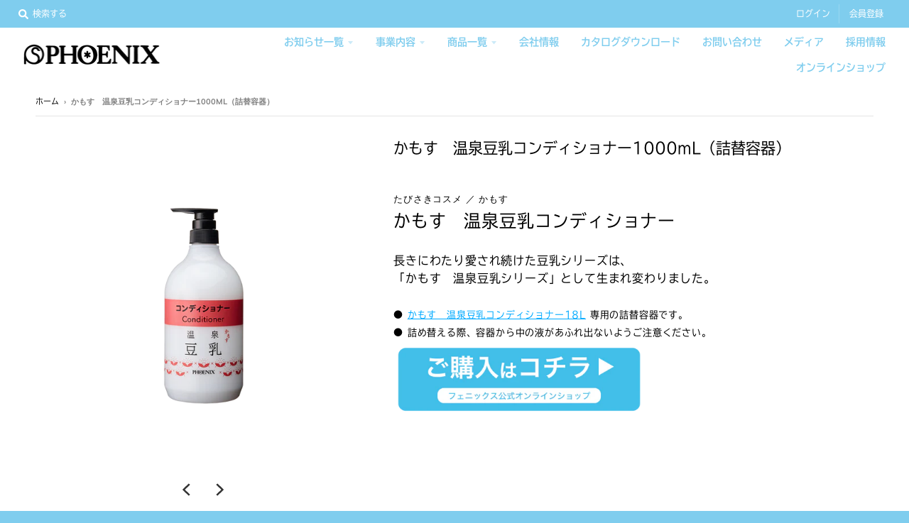

--- FILE ---
content_type: text/html; charset=utf-8
request_url: https://phoenix-soap.com/products/00902609
body_size: 17761
content:
<!doctype html>
<!--[if IE 8]><html class="no-js lt-ie9" lang="ja"> <![endif]-->
<!--[if IE 9 ]><html class="ie9 no-js"> <![endif]-->
<!--[if (gt IE 9)|!(IE)]><!--> <html class="no-js" lang="ja"> <!--<![endif]-->
<head>
  <meta charset="utf-8">
  <meta http-equiv="X-UA-Compatible" content="IE=edge,chrome=1">
  <link rel="canonical" href="https://phoenix-soap.com/products/00902609">
  <meta name="viewport" content="width=device-width,initial-scale=1">
  <meta name="theme-color" content="#7fcdee">

  

  <title>
    かもす　温泉豆乳コンディショナー1000mL（詰替容器）｜株式会社フェニックス　公式サイト
  </title>

  
    <meta name="description" content="たびさきコスメ ／ かもす かもす　温泉豆乳コンディショナー 長きにわたり愛され続けた豆乳シリーズは、 「かもす　温泉豆乳シリーズ」として生まれ変わりました。 ● かもす　温泉豆乳コンディショナー18L 専用の詰替容器です。 ● 詰め替える際、容器から中の液があふれ出ないようご注意ください。">
  

  <meta property="og:site_name" content="株式会社フェニックス">
<meta property="og:url" content="https://phoenix-soap.com/products/00902609">
<meta property="og:title" content="かもす　温泉豆乳コンディショナー1000mL（詰替容器）">
<meta property="og:type" content="product">
<meta property="og:description" content="たびさきコスメ ／ かもす かもす　温泉豆乳コンディショナー 長きにわたり愛され続けた豆乳シリーズは、 「かもす　温泉豆乳シリーズ」として生まれ変わりました。 ● かもす　温泉豆乳コンディショナー18L 専用の詰替容器です。 ● 詰め替える際、容器から中の液があふれ出ないようご注意ください。"><meta property="product:availability" content="instock">
  <meta property="product:price:amount" content="0">
  <meta property="product:price:currency" content="JPY"><meta property="og:image" content="http://phoenix-soap.com/cdn/shop/products/00902609_1d773d9e-cddb-4c2e-840c-dba03844b8eb_1200x1200.png?v=1638336398">
      <meta property="og:image:secure_url" content="https://phoenix-soap.com/cdn/shop/products/00902609_1d773d9e-cddb-4c2e-840c-dba03844b8eb_1200x1200.png?v=1638336398">
      <meta property="og:image:width" content="1200">
      <meta property="og:image:height" content="1200"><meta property="og:image" content="http://phoenix-soap.com/cdn/shop/products/00901167_k_5ad10011-d9ae-4d22-9827-47fe67e96b62_1200x1200.png?v=1638336406">
      <meta property="og:image:secure_url" content="https://phoenix-soap.com/cdn/shop/products/00901167_k_5ad10011-d9ae-4d22-9827-47fe67e96b62_1200x1200.png?v=1638336406">
      <meta property="og:image:width" content="1200">
      <meta property="og:image:height" content="1200">

<meta name="twitter:site" content="@">
<meta name="twitter:card" content="summary_large_image">
<meta name="twitter:title" content="かもす　温泉豆乳コンディショナー1000mL（詰替容器）">
<meta name="twitter:description" content="たびさきコスメ ／ かもす かもす　温泉豆乳コンディショナー 長きにわたり愛され続けた豆乳シリーズは、 「かもす　温泉豆乳シリーズ」として生まれ変わりました。 ● かもす　温泉豆乳コンディショナー18L 専用の詰替容器です。 ● 詰め替える際、容器から中の液があふれ出ないようご注意ください。">

  
  <link rel="preload" as="style" href="//phoenix-soap.com/cdn/shop/t/22/assets/theme.scss.css?v=56145910937854313141767839640">
  <script>window.performance && window.performance.mark && window.performance.mark('shopify.content_for_header.start');</script><meta id="shopify-digital-wallet" name="shopify-digital-wallet" content="/26137460787/digital_wallets/dialog">
<link rel="alternate" type="application/json+oembed" href="https://phoenix-soap.com/products/00902609.oembed">
<script async="async" src="/checkouts/internal/preloads.js?locale=ja-JP"></script>
<script id="shopify-features" type="application/json">{"accessToken":"26f496a0a7f6fcd8479ae80c595f30fe","betas":["rich-media-storefront-analytics"],"domain":"phoenix-soap.com","predictiveSearch":false,"shopId":26137460787,"locale":"ja"}</script>
<script>var Shopify = Shopify || {};
Shopify.shop = "phoenix-japan.myshopify.com";
Shopify.locale = "ja";
Shopify.currency = {"active":"JPY","rate":"1.0"};
Shopify.country = "JP";
Shopify.theme = {"name":"TOP_ver.1.6","id":120131125299,"schema_name":"District","schema_version":"3.7.8","theme_store_id":735,"role":"main"};
Shopify.theme.handle = "null";
Shopify.theme.style = {"id":null,"handle":null};
Shopify.cdnHost = "phoenix-soap.com/cdn";
Shopify.routes = Shopify.routes || {};
Shopify.routes.root = "/";</script>
<script type="module">!function(o){(o.Shopify=o.Shopify||{}).modules=!0}(window);</script>
<script>!function(o){function n(){var o=[];function n(){o.push(Array.prototype.slice.apply(arguments))}return n.q=o,n}var t=o.Shopify=o.Shopify||{};t.loadFeatures=n(),t.autoloadFeatures=n()}(window);</script>
<script id="shop-js-analytics" type="application/json">{"pageType":"product"}</script>
<script defer="defer" async type="module" src="//phoenix-soap.com/cdn/shopifycloud/shop-js/modules/v2/client.init-shop-cart-sync_0MstufBG.ja.esm.js"></script>
<script defer="defer" async type="module" src="//phoenix-soap.com/cdn/shopifycloud/shop-js/modules/v2/chunk.common_jll-23Z1.esm.js"></script>
<script defer="defer" async type="module" src="//phoenix-soap.com/cdn/shopifycloud/shop-js/modules/v2/chunk.modal_HXih6-AF.esm.js"></script>
<script type="module">
  await import("//phoenix-soap.com/cdn/shopifycloud/shop-js/modules/v2/client.init-shop-cart-sync_0MstufBG.ja.esm.js");
await import("//phoenix-soap.com/cdn/shopifycloud/shop-js/modules/v2/chunk.common_jll-23Z1.esm.js");
await import("//phoenix-soap.com/cdn/shopifycloud/shop-js/modules/v2/chunk.modal_HXih6-AF.esm.js");

  window.Shopify.SignInWithShop?.initShopCartSync?.({"fedCMEnabled":true,"windoidEnabled":true});

</script>
<script>(function() {
  var isLoaded = false;
  function asyncLoad() {
    if (isLoaded) return;
    isLoaded = true;
    var urls = ["https:\/\/formbuilder.hulkapps.com\/skeletopapp.js?shop=phoenix-japan.myshopify.com"];
    for (var i = 0; i < urls.length; i++) {
      var s = document.createElement('script');
      s.type = 'text/javascript';
      s.async = true;
      s.src = urls[i];
      var x = document.getElementsByTagName('script')[0];
      x.parentNode.insertBefore(s, x);
    }
  };
  if(window.attachEvent) {
    window.attachEvent('onload', asyncLoad);
  } else {
    window.addEventListener('load', asyncLoad, false);
  }
})();</script>
<script id="__st">var __st={"a":26137460787,"offset":32400,"reqid":"39beb2b9-560b-4cd1-a1be-b8ad50ce79eb-1769198037","pageurl":"phoenix-soap.com\/products\/00902609","u":"8e3106831d0c","p":"product","rtyp":"product","rid":6539187224627};</script>
<script>window.ShopifyPaypalV4VisibilityTracking = true;</script>
<script id="captcha-bootstrap">!function(){'use strict';const t='contact',e='account',n='new_comment',o=[[t,t],['blogs',n],['comments',n],[t,'customer']],c=[[e,'customer_login'],[e,'guest_login'],[e,'recover_customer_password'],[e,'create_customer']],r=t=>t.map((([t,e])=>`form[action*='/${t}']:not([data-nocaptcha='true']) input[name='form_type'][value='${e}']`)).join(','),a=t=>()=>t?[...document.querySelectorAll(t)].map((t=>t.form)):[];function s(){const t=[...o],e=r(t);return a(e)}const i='password',u='form_key',d=['recaptcha-v3-token','g-recaptcha-response','h-captcha-response',i],f=()=>{try{return window.sessionStorage}catch{return}},m='__shopify_v',_=t=>t.elements[u];function p(t,e,n=!1){try{const o=window.sessionStorage,c=JSON.parse(o.getItem(e)),{data:r}=function(t){const{data:e,action:n}=t;return t[m]||n?{data:e,action:n}:{data:t,action:n}}(c);for(const[e,n]of Object.entries(r))t.elements[e]&&(t.elements[e].value=n);n&&o.removeItem(e)}catch(o){console.error('form repopulation failed',{error:o})}}const l='form_type',E='cptcha';function T(t){t.dataset[E]=!0}const w=window,h=w.document,L='Shopify',v='ce_forms',y='captcha';let A=!1;((t,e)=>{const n=(g='f06e6c50-85a8-45c8-87d0-21a2b65856fe',I='https://cdn.shopify.com/shopifycloud/storefront-forms-hcaptcha/ce_storefront_forms_captcha_hcaptcha.v1.5.2.iife.js',D={infoText:'hCaptchaによる保護',privacyText:'プライバシー',termsText:'利用規約'},(t,e,n)=>{const o=w[L][v],c=o.bindForm;if(c)return c(t,g,e,D).then(n);var r;o.q.push([[t,g,e,D],n]),r=I,A||(h.body.append(Object.assign(h.createElement('script'),{id:'captcha-provider',async:!0,src:r})),A=!0)});var g,I,D;w[L]=w[L]||{},w[L][v]=w[L][v]||{},w[L][v].q=[],w[L][y]=w[L][y]||{},w[L][y].protect=function(t,e){n(t,void 0,e),T(t)},Object.freeze(w[L][y]),function(t,e,n,w,h,L){const[v,y,A,g]=function(t,e,n){const i=e?o:[],u=t?c:[],d=[...i,...u],f=r(d),m=r(i),_=r(d.filter((([t,e])=>n.includes(e))));return[a(f),a(m),a(_),s()]}(w,h,L),I=t=>{const e=t.target;return e instanceof HTMLFormElement?e:e&&e.form},D=t=>v().includes(t);t.addEventListener('submit',(t=>{const e=I(t);if(!e)return;const n=D(e)&&!e.dataset.hcaptchaBound&&!e.dataset.recaptchaBound,o=_(e),c=g().includes(e)&&(!o||!o.value);(n||c)&&t.preventDefault(),c&&!n&&(function(t){try{if(!f())return;!function(t){const e=f();if(!e)return;const n=_(t);if(!n)return;const o=n.value;o&&e.removeItem(o)}(t);const e=Array.from(Array(32),(()=>Math.random().toString(36)[2])).join('');!function(t,e){_(t)||t.append(Object.assign(document.createElement('input'),{type:'hidden',name:u})),t.elements[u].value=e}(t,e),function(t,e){const n=f();if(!n)return;const o=[...t.querySelectorAll(`input[type='${i}']`)].map((({name:t})=>t)),c=[...d,...o],r={};for(const[a,s]of new FormData(t).entries())c.includes(a)||(r[a]=s);n.setItem(e,JSON.stringify({[m]:1,action:t.action,data:r}))}(t,e)}catch(e){console.error('failed to persist form',e)}}(e),e.submit())}));const S=(t,e)=>{t&&!t.dataset[E]&&(n(t,e.some((e=>e===t))),T(t))};for(const o of['focusin','change'])t.addEventListener(o,(t=>{const e=I(t);D(e)&&S(e,y())}));const B=e.get('form_key'),M=e.get(l),P=B&&M;t.addEventListener('DOMContentLoaded',(()=>{const t=y();if(P)for(const e of t)e.elements[l].value===M&&p(e,B);[...new Set([...A(),...v().filter((t=>'true'===t.dataset.shopifyCaptcha))])].forEach((e=>S(e,t)))}))}(h,new URLSearchParams(w.location.search),n,t,e,['guest_login'])})(!0,!1)}();</script>
<script integrity="sha256-4kQ18oKyAcykRKYeNunJcIwy7WH5gtpwJnB7kiuLZ1E=" data-source-attribution="shopify.loadfeatures" defer="defer" src="//phoenix-soap.com/cdn/shopifycloud/storefront/assets/storefront/load_feature-a0a9edcb.js" crossorigin="anonymous"></script>
<script data-source-attribution="shopify.dynamic_checkout.dynamic.init">var Shopify=Shopify||{};Shopify.PaymentButton=Shopify.PaymentButton||{isStorefrontPortableWallets:!0,init:function(){window.Shopify.PaymentButton.init=function(){};var t=document.createElement("script");t.src="https://phoenix-soap.com/cdn/shopifycloud/portable-wallets/latest/portable-wallets.ja.js",t.type="module",document.head.appendChild(t)}};
</script>
<script data-source-attribution="shopify.dynamic_checkout.buyer_consent">
  function portableWalletsHideBuyerConsent(e){var t=document.getElementById("shopify-buyer-consent"),n=document.getElementById("shopify-subscription-policy-button");t&&n&&(t.classList.add("hidden"),t.setAttribute("aria-hidden","true"),n.removeEventListener("click",e))}function portableWalletsShowBuyerConsent(e){var t=document.getElementById("shopify-buyer-consent"),n=document.getElementById("shopify-subscription-policy-button");t&&n&&(t.classList.remove("hidden"),t.removeAttribute("aria-hidden"),n.addEventListener("click",e))}window.Shopify?.PaymentButton&&(window.Shopify.PaymentButton.hideBuyerConsent=portableWalletsHideBuyerConsent,window.Shopify.PaymentButton.showBuyerConsent=portableWalletsShowBuyerConsent);
</script>
<script data-source-attribution="shopify.dynamic_checkout.cart.bootstrap">document.addEventListener("DOMContentLoaded",(function(){function t(){return document.querySelector("shopify-accelerated-checkout-cart, shopify-accelerated-checkout")}if(t())Shopify.PaymentButton.init();else{new MutationObserver((function(e,n){t()&&(Shopify.PaymentButton.init(),n.disconnect())})).observe(document.body,{childList:!0,subtree:!0})}}));
</script>

<script>window.performance && window.performance.mark && window.performance.mark('shopify.content_for_header.end');</script>
  <link href="//phoenix-soap.com/cdn/shop/t/22/assets/theme.scss.css?v=56145910937854313141767839640" rel="stylesheet" type="text/css" media="all" />
  <link href="https://fonts.googleapis.com/css2?family=Noto+Sans+JP:wght@400;700&display=swap" rel="stylesheet">
  <link href="//phoenix-soap.com/cdn/shop/t/22/assets/pages.scss.css?v=131529239697077206961614568604" rel="stylesheet" type="text/css" media="all" />


  

  <script>
    window.StyleHatch = window.StyleHatch || {};
    StyleHatch.Strings = {
      instagramAddToken: "Instagramのアクセストークンを追加します。",
      instagramInvalidToken: "Instagramのアクセストークンが無効です。完全なトークンを追加したことを確認してください。",
      instagramRateLimitToken: "あなたのストアは現在、Instagramのレート制限を超えています。詳しくはStyle Hatchのサポートにお問い合わせください。",
      addToCart: "カートに追加",
      preOrder: "予約注文",
      soldOut: "Sold Out",
      addressError: "Translation missing: ja.sections.map.address_error",
      addressNoResults: "Translation missing: ja.sections.map.address_no_results",
      addressQueryLimit: "Translation missing: ja.sections.map.address_query_limit_html",
      authError: "Translation missing: ja.sections.map.auth_error_html",
      agreeNotice: "チェックアウトするには販売条件に同意する必要があります。"
    }
    window.theme = window.theme || {};
    window.theme.info = { name: "District" };
    StyleHatch.currencyFormat = "¥{{amount_no_decimals}}";
    StyleHatch.ajaxCartEnable = true;
    StyleHatch.cartData = {"note":null,"attributes":{},"original_total_price":0,"total_price":0,"total_discount":0,"total_weight":0.0,"item_count":0,"items":[],"requires_shipping":false,"currency":"JPY","items_subtotal_price":0,"cart_level_discount_applications":[],"checkout_charge_amount":0};
    StyleHatch.routes = {
      root_url: '/',
      account_url: '/account',
      account_login_url: '/account/login',
      account_logout_url: '/account/logout',
      account_recover_url: '/account/recover',
      account_register_url: '/account/register',
      account_addresses_url: '/account/addresses',
      collections_url: '/collections',
      all_products_collection_url: '/collections/all',
      search_url: '/search',
      cart_url: '/cart',
      cart_add_url: '/cart/add',
      cart_change_url: '/cart/change',
      cart_clear_url: '/cart/clear',
      product_recommendations_url: '/recommendations/products'
    };
    // Post defer
    window.addEventListener('DOMContentLoaded', function() {
      (function( $ ) {
      

      
      
      })(jq223);
    });
    document.documentElement.className = document.documentElement.className.replace('no-js', 'js');
  </script>
  <script type="text/javascript">
    window.lazySizesConfig = window.lazySizesConfig || {};
    window.lazySizesConfig.loadMode = 1;
  </script>
  
  
<!--   font -->
  
  <script>
  (function(d) {
    var config = {
      kitId: 'ddx3lij',
      scriptTimeout: 3000,
      async: true
    },
    h=d.documentElement,t=setTimeout(function(){h.className=h.className.replace(/\bwf-loading\b/g,"")+" wf-inactive";},config.scriptTimeout),tk=d.createElement("script"),f=false,s=d.getElementsByTagName("script")[0],a;h.className+=" wf-loading";tk.src='https://use.typekit.net/'+config.kitId+'.js';tk.async=true;tk.onload=tk.onreadystatechange=function(){a=this.readyState;if(f||a&&a!="complete"&&a!="loaded")return;f=true;clearTimeout(t);try{Typekit.load(config)}catch(e){}};s.parentNode.insertBefore(tk,s)
  })(document);
</script>
  
<!--   font - end ->

  
  <!--[if (gt IE 9)|!(IE)]><!--><script src="//phoenix-soap.com/cdn/shop/t/22/assets/lazysizes.min.js?v=174097831579247140971614568603" async="async"></script><!--<![endif]-->
  <!--[if lte IE 9]><script src="//phoenix-soap.com/cdn/shop/t/22/assets/lazysizes.min.js?v=174097831579247140971614568603"></script><![endif]-->
  <!--[if (gt IE 9)|!(IE)]><!--><script src="//phoenix-soap.com/cdn/shop/t/22/assets/vendor.js?v=120677747010623632271614568607" defer="defer"></script><!--<![endif]-->
  <!--[if lte IE 9]><script src="//phoenix-soap.com/cdn/shop/t/22/assets/vendor.js?v=120677747010623632271614568607"></script><![endif]-->
  <!--[if (gt IE 9)|!(IE)]><!--><script src="//phoenix-soap.com/cdn/shop/t/22/assets/theme.min.js?v=122316302068111992191614568606" defer="defer"></script><!--<![endif]-->
  <!--[if lte IE 9]><script src="//phoenix-soap.com/cdn/shop/t/22/assets/theme.min.js?v=122316302068111992191614568606"></script><![endif]-->
  
  <meta name="google-site-verification" content="BrXtUvTDV7EhjEAkVJ3EgUEwaTqdFJl_qpuQw347Qhs" />

<link href="https://monorail-edge.shopifysvc.com" rel="dns-prefetch">
<script>(function(){if ("sendBeacon" in navigator && "performance" in window) {try {var session_token_from_headers = performance.getEntriesByType('navigation')[0].serverTiming.find(x => x.name == '_s').description;} catch {var session_token_from_headers = undefined;}var session_cookie_matches = document.cookie.match(/_shopify_s=([^;]*)/);var session_token_from_cookie = session_cookie_matches && session_cookie_matches.length === 2 ? session_cookie_matches[1] : "";var session_token = session_token_from_headers || session_token_from_cookie || "";function handle_abandonment_event(e) {var entries = performance.getEntries().filter(function(entry) {return /monorail-edge.shopifysvc.com/.test(entry.name);});if (!window.abandonment_tracked && entries.length === 0) {window.abandonment_tracked = true;var currentMs = Date.now();var navigation_start = performance.timing.navigationStart;var payload = {shop_id: 26137460787,url: window.location.href,navigation_start,duration: currentMs - navigation_start,session_token,page_type: "product"};window.navigator.sendBeacon("https://monorail-edge.shopifysvc.com/v1/produce", JSON.stringify({schema_id: "online_store_buyer_site_abandonment/1.1",payload: payload,metadata: {event_created_at_ms: currentMs,event_sent_at_ms: currentMs}}));}}window.addEventListener('pagehide', handle_abandonment_event);}}());</script>
<script id="web-pixels-manager-setup">(function e(e,d,r,n,o){if(void 0===o&&(o={}),!Boolean(null===(a=null===(i=window.Shopify)||void 0===i?void 0:i.analytics)||void 0===a?void 0:a.replayQueue)){var i,a;window.Shopify=window.Shopify||{};var t=window.Shopify;t.analytics=t.analytics||{};var s=t.analytics;s.replayQueue=[],s.publish=function(e,d,r){return s.replayQueue.push([e,d,r]),!0};try{self.performance.mark("wpm:start")}catch(e){}var l=function(){var e={modern:/Edge?\/(1{2}[4-9]|1[2-9]\d|[2-9]\d{2}|\d{4,})\.\d+(\.\d+|)|Firefox\/(1{2}[4-9]|1[2-9]\d|[2-9]\d{2}|\d{4,})\.\d+(\.\d+|)|Chrom(ium|e)\/(9{2}|\d{3,})\.\d+(\.\d+|)|(Maci|X1{2}).+ Version\/(15\.\d+|(1[6-9]|[2-9]\d|\d{3,})\.\d+)([,.]\d+|)( \(\w+\)|)( Mobile\/\w+|) Safari\/|Chrome.+OPR\/(9{2}|\d{3,})\.\d+\.\d+|(CPU[ +]OS|iPhone[ +]OS|CPU[ +]iPhone|CPU IPhone OS|CPU iPad OS)[ +]+(15[._]\d+|(1[6-9]|[2-9]\d|\d{3,})[._]\d+)([._]\d+|)|Android:?[ /-](13[3-9]|1[4-9]\d|[2-9]\d{2}|\d{4,})(\.\d+|)(\.\d+|)|Android.+Firefox\/(13[5-9]|1[4-9]\d|[2-9]\d{2}|\d{4,})\.\d+(\.\d+|)|Android.+Chrom(ium|e)\/(13[3-9]|1[4-9]\d|[2-9]\d{2}|\d{4,})\.\d+(\.\d+|)|SamsungBrowser\/([2-9]\d|\d{3,})\.\d+/,legacy:/Edge?\/(1[6-9]|[2-9]\d|\d{3,})\.\d+(\.\d+|)|Firefox\/(5[4-9]|[6-9]\d|\d{3,})\.\d+(\.\d+|)|Chrom(ium|e)\/(5[1-9]|[6-9]\d|\d{3,})\.\d+(\.\d+|)([\d.]+$|.*Safari\/(?![\d.]+ Edge\/[\d.]+$))|(Maci|X1{2}).+ Version\/(10\.\d+|(1[1-9]|[2-9]\d|\d{3,})\.\d+)([,.]\d+|)( \(\w+\)|)( Mobile\/\w+|) Safari\/|Chrome.+OPR\/(3[89]|[4-9]\d|\d{3,})\.\d+\.\d+|(CPU[ +]OS|iPhone[ +]OS|CPU[ +]iPhone|CPU IPhone OS|CPU iPad OS)[ +]+(10[._]\d+|(1[1-9]|[2-9]\d|\d{3,})[._]\d+)([._]\d+|)|Android:?[ /-](13[3-9]|1[4-9]\d|[2-9]\d{2}|\d{4,})(\.\d+|)(\.\d+|)|Mobile Safari.+OPR\/([89]\d|\d{3,})\.\d+\.\d+|Android.+Firefox\/(13[5-9]|1[4-9]\d|[2-9]\d{2}|\d{4,})\.\d+(\.\d+|)|Android.+Chrom(ium|e)\/(13[3-9]|1[4-9]\d|[2-9]\d{2}|\d{4,})\.\d+(\.\d+|)|Android.+(UC? ?Browser|UCWEB|U3)[ /]?(15\.([5-9]|\d{2,})|(1[6-9]|[2-9]\d|\d{3,})\.\d+)\.\d+|SamsungBrowser\/(5\.\d+|([6-9]|\d{2,})\.\d+)|Android.+MQ{2}Browser\/(14(\.(9|\d{2,})|)|(1[5-9]|[2-9]\d|\d{3,})(\.\d+|))(\.\d+|)|K[Aa][Ii]OS\/(3\.\d+|([4-9]|\d{2,})\.\d+)(\.\d+|)/},d=e.modern,r=e.legacy,n=navigator.userAgent;return n.match(d)?"modern":n.match(r)?"legacy":"unknown"}(),u="modern"===l?"modern":"legacy",c=(null!=n?n:{modern:"",legacy:""})[u],f=function(e){return[e.baseUrl,"/wpm","/b",e.hashVersion,"modern"===e.buildTarget?"m":"l",".js"].join("")}({baseUrl:d,hashVersion:r,buildTarget:u}),m=function(e){var d=e.version,r=e.bundleTarget,n=e.surface,o=e.pageUrl,i=e.monorailEndpoint;return{emit:function(e){var a=e.status,t=e.errorMsg,s=(new Date).getTime(),l=JSON.stringify({metadata:{event_sent_at_ms:s},events:[{schema_id:"web_pixels_manager_load/3.1",payload:{version:d,bundle_target:r,page_url:o,status:a,surface:n,error_msg:t},metadata:{event_created_at_ms:s}}]});if(!i)return console&&console.warn&&console.warn("[Web Pixels Manager] No Monorail endpoint provided, skipping logging."),!1;try{return self.navigator.sendBeacon.bind(self.navigator)(i,l)}catch(e){}var u=new XMLHttpRequest;try{return u.open("POST",i,!0),u.setRequestHeader("Content-Type","text/plain"),u.send(l),!0}catch(e){return console&&console.warn&&console.warn("[Web Pixels Manager] Got an unhandled error while logging to Monorail."),!1}}}}({version:r,bundleTarget:l,surface:e.surface,pageUrl:self.location.href,monorailEndpoint:e.monorailEndpoint});try{o.browserTarget=l,function(e){var d=e.src,r=e.async,n=void 0===r||r,o=e.onload,i=e.onerror,a=e.sri,t=e.scriptDataAttributes,s=void 0===t?{}:t,l=document.createElement("script"),u=document.querySelector("head"),c=document.querySelector("body");if(l.async=n,l.src=d,a&&(l.integrity=a,l.crossOrigin="anonymous"),s)for(var f in s)if(Object.prototype.hasOwnProperty.call(s,f))try{l.dataset[f]=s[f]}catch(e){}if(o&&l.addEventListener("load",o),i&&l.addEventListener("error",i),u)u.appendChild(l);else{if(!c)throw new Error("Did not find a head or body element to append the script");c.appendChild(l)}}({src:f,async:!0,onload:function(){if(!function(){var e,d;return Boolean(null===(d=null===(e=window.Shopify)||void 0===e?void 0:e.analytics)||void 0===d?void 0:d.initialized)}()){var d=window.webPixelsManager.init(e)||void 0;if(d){var r=window.Shopify.analytics;r.replayQueue.forEach((function(e){var r=e[0],n=e[1],o=e[2];d.publishCustomEvent(r,n,o)})),r.replayQueue=[],r.publish=d.publishCustomEvent,r.visitor=d.visitor,r.initialized=!0}}},onerror:function(){return m.emit({status:"failed",errorMsg:"".concat(f," has failed to load")})},sri:function(e){var d=/^sha384-[A-Za-z0-9+/=]+$/;return"string"==typeof e&&d.test(e)}(c)?c:"",scriptDataAttributes:o}),m.emit({status:"loading"})}catch(e){m.emit({status:"failed",errorMsg:(null==e?void 0:e.message)||"Unknown error"})}}})({shopId: 26137460787,storefrontBaseUrl: "https://phoenix-soap.com",extensionsBaseUrl: "https://extensions.shopifycdn.com/cdn/shopifycloud/web-pixels-manager",monorailEndpoint: "https://monorail-edge.shopifysvc.com/unstable/produce_batch",surface: "storefront-renderer",enabledBetaFlags: ["2dca8a86"],webPixelsConfigList: [{"id":"307494963","configuration":"{\"config\":\"{\\\"pixel_id\\\":\\\"G-TMHNW09QHM\\\",\\\"gtag_events\\\":[{\\\"type\\\":\\\"purchase\\\",\\\"action_label\\\":\\\"G-TMHNW09QHM\\\"},{\\\"type\\\":\\\"page_view\\\",\\\"action_label\\\":\\\"G-TMHNW09QHM\\\"},{\\\"type\\\":\\\"view_item\\\",\\\"action_label\\\":\\\"G-TMHNW09QHM\\\"},{\\\"type\\\":\\\"search\\\",\\\"action_label\\\":\\\"G-TMHNW09QHM\\\"},{\\\"type\\\":\\\"add_to_cart\\\",\\\"action_label\\\":\\\"G-TMHNW09QHM\\\"},{\\\"type\\\":\\\"begin_checkout\\\",\\\"action_label\\\":\\\"G-TMHNW09QHM\\\"},{\\\"type\\\":\\\"add_payment_info\\\",\\\"action_label\\\":\\\"G-TMHNW09QHM\\\"}],\\\"enable_monitoring_mode\\\":false}\"}","eventPayloadVersion":"v1","runtimeContext":"OPEN","scriptVersion":"b2a88bafab3e21179ed38636efcd8a93","type":"APP","apiClientId":1780363,"privacyPurposes":[],"dataSharingAdjustments":{"protectedCustomerApprovalScopes":["read_customer_address","read_customer_email","read_customer_name","read_customer_personal_data","read_customer_phone"]}},{"id":"61866035","eventPayloadVersion":"v1","runtimeContext":"LAX","scriptVersion":"1","type":"CUSTOM","privacyPurposes":["ANALYTICS"],"name":"Google Analytics tag (migrated)"},{"id":"shopify-app-pixel","configuration":"{}","eventPayloadVersion":"v1","runtimeContext":"STRICT","scriptVersion":"0450","apiClientId":"shopify-pixel","type":"APP","privacyPurposes":["ANALYTICS","MARKETING"]},{"id":"shopify-custom-pixel","eventPayloadVersion":"v1","runtimeContext":"LAX","scriptVersion":"0450","apiClientId":"shopify-pixel","type":"CUSTOM","privacyPurposes":["ANALYTICS","MARKETING"]}],isMerchantRequest: false,initData: {"shop":{"name":"株式会社フェニックス","paymentSettings":{"currencyCode":"JPY"},"myshopifyDomain":"phoenix-japan.myshopify.com","countryCode":"JP","storefrontUrl":"https:\/\/phoenix-soap.com"},"customer":null,"cart":null,"checkout":null,"productVariants":[{"price":{"amount":0.0,"currencyCode":"JPY"},"product":{"title":"かもす　温泉豆乳コンディショナー1000mL（詰替容器）","vendor":"Phoenix","id":"6539187224627","untranslatedTitle":"かもす　温泉豆乳コンディショナー1000mL（詰替容器）","url":"\/products\/00902609","type":""},"id":"39269809881139","image":{"src":"\/\/phoenix-soap.com\/cdn\/shop\/products\/00902609_1d773d9e-cddb-4c2e-840c-dba03844b8eb.png?v=1638336398"},"sku":"00902609","title":"Default Title","untranslatedTitle":"Default Title"}],"purchasingCompany":null},},"https://phoenix-soap.com/cdn","fcfee988w5aeb613cpc8e4bc33m6693e112",{"modern":"","legacy":""},{"shopId":"26137460787","storefrontBaseUrl":"https:\/\/phoenix-soap.com","extensionBaseUrl":"https:\/\/extensions.shopifycdn.com\/cdn\/shopifycloud\/web-pixels-manager","surface":"storefront-renderer","enabledBetaFlags":"[\"2dca8a86\"]","isMerchantRequest":"false","hashVersion":"fcfee988w5aeb613cpc8e4bc33m6693e112","publish":"custom","events":"[[\"page_viewed\",{}],[\"product_viewed\",{\"productVariant\":{\"price\":{\"amount\":0.0,\"currencyCode\":\"JPY\"},\"product\":{\"title\":\"かもす　温泉豆乳コンディショナー1000mL（詰替容器）\",\"vendor\":\"Phoenix\",\"id\":\"6539187224627\",\"untranslatedTitle\":\"かもす　温泉豆乳コンディショナー1000mL（詰替容器）\",\"url\":\"\/products\/00902609\",\"type\":\"\"},\"id\":\"39269809881139\",\"image\":{\"src\":\"\/\/phoenix-soap.com\/cdn\/shop\/products\/00902609_1d773d9e-cddb-4c2e-840c-dba03844b8eb.png?v=1638336398\"},\"sku\":\"00902609\",\"title\":\"Default Title\",\"untranslatedTitle\":\"Default Title\"}}]]"});</script><script>
  window.ShopifyAnalytics = window.ShopifyAnalytics || {};
  window.ShopifyAnalytics.meta = window.ShopifyAnalytics.meta || {};
  window.ShopifyAnalytics.meta.currency = 'JPY';
  var meta = {"product":{"id":6539187224627,"gid":"gid:\/\/shopify\/Product\/6539187224627","vendor":"Phoenix","type":"","handle":"00902609","variants":[{"id":39269809881139,"price":0,"name":"かもす　温泉豆乳コンディショナー1000mL（詰替容器）","public_title":null,"sku":"00902609"}],"remote":false},"page":{"pageType":"product","resourceType":"product","resourceId":6539187224627,"requestId":"39beb2b9-560b-4cd1-a1be-b8ad50ce79eb-1769198037"}};
  for (var attr in meta) {
    window.ShopifyAnalytics.meta[attr] = meta[attr];
  }
</script>
<script class="analytics">
  (function () {
    var customDocumentWrite = function(content) {
      var jquery = null;

      if (window.jQuery) {
        jquery = window.jQuery;
      } else if (window.Checkout && window.Checkout.$) {
        jquery = window.Checkout.$;
      }

      if (jquery) {
        jquery('body').append(content);
      }
    };

    var hasLoggedConversion = function(token) {
      if (token) {
        return document.cookie.indexOf('loggedConversion=' + token) !== -1;
      }
      return false;
    }

    var setCookieIfConversion = function(token) {
      if (token) {
        var twoMonthsFromNow = new Date(Date.now());
        twoMonthsFromNow.setMonth(twoMonthsFromNow.getMonth() + 2);

        document.cookie = 'loggedConversion=' + token + '; expires=' + twoMonthsFromNow;
      }
    }

    var trekkie = window.ShopifyAnalytics.lib = window.trekkie = window.trekkie || [];
    if (trekkie.integrations) {
      return;
    }
    trekkie.methods = [
      'identify',
      'page',
      'ready',
      'track',
      'trackForm',
      'trackLink'
    ];
    trekkie.factory = function(method) {
      return function() {
        var args = Array.prototype.slice.call(arguments);
        args.unshift(method);
        trekkie.push(args);
        return trekkie;
      };
    };
    for (var i = 0; i < trekkie.methods.length; i++) {
      var key = trekkie.methods[i];
      trekkie[key] = trekkie.factory(key);
    }
    trekkie.load = function(config) {
      trekkie.config = config || {};
      trekkie.config.initialDocumentCookie = document.cookie;
      var first = document.getElementsByTagName('script')[0];
      var script = document.createElement('script');
      script.type = 'text/javascript';
      script.onerror = function(e) {
        var scriptFallback = document.createElement('script');
        scriptFallback.type = 'text/javascript';
        scriptFallback.onerror = function(error) {
                var Monorail = {
      produce: function produce(monorailDomain, schemaId, payload) {
        var currentMs = new Date().getTime();
        var event = {
          schema_id: schemaId,
          payload: payload,
          metadata: {
            event_created_at_ms: currentMs,
            event_sent_at_ms: currentMs
          }
        };
        return Monorail.sendRequest("https://" + monorailDomain + "/v1/produce", JSON.stringify(event));
      },
      sendRequest: function sendRequest(endpointUrl, payload) {
        // Try the sendBeacon API
        if (window && window.navigator && typeof window.navigator.sendBeacon === 'function' && typeof window.Blob === 'function' && !Monorail.isIos12()) {
          var blobData = new window.Blob([payload], {
            type: 'text/plain'
          });

          if (window.navigator.sendBeacon(endpointUrl, blobData)) {
            return true;
          } // sendBeacon was not successful

        } // XHR beacon

        var xhr = new XMLHttpRequest();

        try {
          xhr.open('POST', endpointUrl);
          xhr.setRequestHeader('Content-Type', 'text/plain');
          xhr.send(payload);
        } catch (e) {
          console.log(e);
        }

        return false;
      },
      isIos12: function isIos12() {
        return window.navigator.userAgent.lastIndexOf('iPhone; CPU iPhone OS 12_') !== -1 || window.navigator.userAgent.lastIndexOf('iPad; CPU OS 12_') !== -1;
      }
    };
    Monorail.produce('monorail-edge.shopifysvc.com',
      'trekkie_storefront_load_errors/1.1',
      {shop_id: 26137460787,
      theme_id: 120131125299,
      app_name: "storefront",
      context_url: window.location.href,
      source_url: "//phoenix-soap.com/cdn/s/trekkie.storefront.8d95595f799fbf7e1d32231b9a28fd43b70c67d3.min.js"});

        };
        scriptFallback.async = true;
        scriptFallback.src = '//phoenix-soap.com/cdn/s/trekkie.storefront.8d95595f799fbf7e1d32231b9a28fd43b70c67d3.min.js';
        first.parentNode.insertBefore(scriptFallback, first);
      };
      script.async = true;
      script.src = '//phoenix-soap.com/cdn/s/trekkie.storefront.8d95595f799fbf7e1d32231b9a28fd43b70c67d3.min.js';
      first.parentNode.insertBefore(script, first);
    };
    trekkie.load(
      {"Trekkie":{"appName":"storefront","development":false,"defaultAttributes":{"shopId":26137460787,"isMerchantRequest":null,"themeId":120131125299,"themeCityHash":"7399320895636738034","contentLanguage":"ja","currency":"JPY","eventMetadataId":"aa0e5c9f-47db-42a4-892d-e552f8da0034"},"isServerSideCookieWritingEnabled":true,"monorailRegion":"shop_domain","enabledBetaFlags":["65f19447"]},"Session Attribution":{},"S2S":{"facebookCapiEnabled":false,"source":"trekkie-storefront-renderer","apiClientId":580111}}
    );

    var loaded = false;
    trekkie.ready(function() {
      if (loaded) return;
      loaded = true;

      window.ShopifyAnalytics.lib = window.trekkie;

      var originalDocumentWrite = document.write;
      document.write = customDocumentWrite;
      try { window.ShopifyAnalytics.merchantGoogleAnalytics.call(this); } catch(error) {};
      document.write = originalDocumentWrite;

      window.ShopifyAnalytics.lib.page(null,{"pageType":"product","resourceType":"product","resourceId":6539187224627,"requestId":"39beb2b9-560b-4cd1-a1be-b8ad50ce79eb-1769198037","shopifyEmitted":true});

      var match = window.location.pathname.match(/checkouts\/(.+)\/(thank_you|post_purchase)/)
      var token = match? match[1]: undefined;
      if (!hasLoggedConversion(token)) {
        setCookieIfConversion(token);
        window.ShopifyAnalytics.lib.track("Viewed Product",{"currency":"JPY","variantId":39269809881139,"productId":6539187224627,"productGid":"gid:\/\/shopify\/Product\/6539187224627","name":"かもす　温泉豆乳コンディショナー1000mL（詰替容器）","price":"0","sku":"00902609","brand":"Phoenix","variant":null,"category":"","nonInteraction":true,"remote":false},undefined,undefined,{"shopifyEmitted":true});
      window.ShopifyAnalytics.lib.track("monorail:\/\/trekkie_storefront_viewed_product\/1.1",{"currency":"JPY","variantId":39269809881139,"productId":6539187224627,"productGid":"gid:\/\/shopify\/Product\/6539187224627","name":"かもす　温泉豆乳コンディショナー1000mL（詰替容器）","price":"0","sku":"00902609","brand":"Phoenix","variant":null,"category":"","nonInteraction":true,"remote":false,"referer":"https:\/\/phoenix-soap.com\/products\/00902609"});
      }
    });


        var eventsListenerScript = document.createElement('script');
        eventsListenerScript.async = true;
        eventsListenerScript.src = "//phoenix-soap.com/cdn/shopifycloud/storefront/assets/shop_events_listener-3da45d37.js";
        document.getElementsByTagName('head')[0].appendChild(eventsListenerScript);

})();</script>
  <script>
  if (!window.ga || (window.ga && typeof window.ga !== 'function')) {
    window.ga = function ga() {
      (window.ga.q = window.ga.q || []).push(arguments);
      if (window.Shopify && window.Shopify.analytics && typeof window.Shopify.analytics.publish === 'function') {
        window.Shopify.analytics.publish("ga_stub_called", {}, {sendTo: "google_osp_migration"});
      }
      console.error("Shopify's Google Analytics stub called with:", Array.from(arguments), "\nSee https://help.shopify.com/manual/promoting-marketing/pixels/pixel-migration#google for more information.");
    };
    if (window.Shopify && window.Shopify.analytics && typeof window.Shopify.analytics.publish === 'function') {
      window.Shopify.analytics.publish("ga_stub_initialized", {}, {sendTo: "google_osp_migration"});
    }
  }
</script>
<script
  defer
  src="https://phoenix-soap.com/cdn/shopifycloud/perf-kit/shopify-perf-kit-3.0.4.min.js"
  data-application="storefront-renderer"
  data-shop-id="26137460787"
  data-render-region="gcp-us-central1"
  data-page-type="product"
  data-theme-instance-id="120131125299"
  data-theme-name="District"
  data-theme-version="3.7.8"
  data-monorail-region="shop_domain"
  data-resource-timing-sampling-rate="10"
  data-shs="true"
  data-shs-beacon="true"
  data-shs-export-with-fetch="true"
  data-shs-logs-sample-rate="1"
  data-shs-beacon-endpoint="https://phoenix-soap.com/api/collect"
></script>
</head>

<body id="かもす-温泉豆乳コンディショナー1000ml-詰替容器-株式会社フェニックス-公式サイト" class="template-product" data-template-directory="" data-template="product" >

  <div id="page">
    <div id="shopify-section-promos" class="shopify-section promos"><div data-section-id="promos" data-section-type="promos-section" data-scroll-lock="false">
  
</div>


</div>
    <header class="util">
  <div class="wrapper">

    <div class="search-wrapper">
      <!-- /snippets/search-bar.liquid -->


<form action="/search" method="get" class="input-group search-bar" role="search">
  <div class="icon-wrapper">
    <span class="icon-fallback-text">
      <span class="icon icon-search" aria-hidden="true"><svg aria-hidden="true" focusable="false" role="presentation" class="icon icon-ui-search" viewBox="0 0 512 512"><path d="M505 442.7L405.3 343c-4.5-4.5-10.6-7-17-7H372c27.6-35.3 44-79.7 44-128C416 93.1 322.9 0 208 0S0 93.1 0 208s93.1 208 208 208c48.3 0 92.7-16.4 128-44v16.3c0 6.4 2.5 12.5 7 17l99.7 99.7c9.4 9.4 24.6 9.4 33.9 0l28.3-28.3c9.4-9.4 9.4-24.6.1-34zM208 336c-70.7 0-128-57.2-128-128 0-70.7 57.2-128 128-128 70.7 0 128 57.2 128 128 0 70.7-57.2 128-128 128z"/></svg></span>
      <span class="fallback-text">検索する</span>
    </span>
  </div>
  <div class="input-wrapper">
    <input type="search" name="q" value="" placeholder="サイト内検索" class="input-group-field" aria-label="サイト内検索">
  </div>
  <div class="button-wrapper">
    <span class="input-group-btn">
      <button type="button" class="btn icon-fallback-text">
        <span class="icon icon-close" aria-hidden="true"><svg aria-hidden="true" focusable="false" role="presentation" class="icon icon-ui-close" viewBox="0 0 352 512"><path d="M242.72 256l100.07-100.07c12.28-12.28 12.28-32.19 0-44.48l-22.24-22.24c-12.28-12.28-32.19-12.28-44.48 0L176 189.28 75.93 89.21c-12.28-12.28-32.19-12.28-44.48 0L9.21 111.45c-12.28 12.28-12.28 32.19 0 44.48L109.28 256 9.21 356.07c-12.28 12.28-12.28 32.19 0 44.48l22.24 22.24c12.28 12.28 32.2 12.28 44.48 0L176 322.72l100.07 100.07c12.28 12.28 32.2 12.28 44.48 0l22.24-22.24c12.28-12.28 12.28-32.19 0-44.48L242.72 256z"/></svg></span>
        <span class="fallback-text">メニューを閉じる</span>
      </button>
    </span>
  </div>
</form>
    </div>

    <div class="left-wrapper">
      <ul class="text-links">
        <li class="mobile-menu">
          <a href="#menu" class="toggle-menu menu-link">
            <span class="icon-text">
              <span class="icon icon-menu" aria-hidden="true"><svg aria-hidden="true" focusable="false" role="presentation" class="icon icon-ui-menu" viewBox="0 0 448 512"><path d="M16 132h416c8.837 0 16-7.163 16-16V76c0-8.837-7.163-16-16-16H16C7.163 60 0 67.163 0 76v40c0 8.837 7.163 16 16 16zm0 160h416c8.837 0 16-7.163 16-16v-40c0-8.837-7.163-16-16-16H16c-8.837 0-16 7.163-16 16v40c0 8.837 7.163 16 16 16zm0 160h416c8.837 0 16-7.163 16-16v-40c0-8.837-7.163-16-16-16H16c-8.837 0-16 7.163-16 16v40c0 8.837 7.163 16 16 16z"/></svg></span>
              <span class="text" data-close-text="メニューを閉じる">メニュー</span>
            </span>
          </a>
        </li>
        <li>
          <a href="#" class="search">
            <span class="icon-text">
              <span class="icon icon-search" aria-hidden="true"><svg aria-hidden="true" focusable="false" role="presentation" class="icon icon-ui-search" viewBox="0 0 512 512"><path d="M505 442.7L405.3 343c-4.5-4.5-10.6-7-17-7H372c27.6-35.3 44-79.7 44-128C416 93.1 322.9 0 208 0S0 93.1 0 208s93.1 208 208 208c48.3 0 92.7-16.4 128-44v16.3c0 6.4 2.5 12.5 7 17l99.7 99.7c9.4 9.4 24.6 9.4 33.9 0l28.3-28.3c9.4-9.4 9.4-24.6.1-34zM208 336c-70.7 0-128-57.2-128-128 0-70.7 57.2-128 128-128 70.7 0 128 57.2 128 128 0 70.7-57.2 128-128 128z"/></svg></span>
              <span class="text">検索する</span>
            </span>
          </a>
        </li>
      </ul></div>

    <div class="right-wrapper">
      
      
        <!-- /snippets/accounts-nav.liquid -->
<ul class="text-links">
  
    <li>
      <a href="/account/login" id="customer_login_link">ログイン</a>
    </li>
    <li>
      <a href="/account/register" id="customer_register_link">会員登録</a>
    </li>
  
</ul>
      
      
      
        <!-- /snippets/cart-preview.liquid -->
<div class="cart-preview">
  <div class="cart-preview-title">
    カートに追加
  </div>
  <div class="product-container">
    <div class="box product">
      <figure>
        <a href="#" class="product-image"></a>
        <figcaption>
          <a href="#" class="product-title"></a>
          <ul class="product-variant options"></ul>
          <span class="product-price price money"></span>
        </figcaption>
      </figure>
    </div>
  </div>
  <div class="cart-preview-total">
    
    <div class="count plural"><span class="item-count"></span>の商品がカートに入っています。</div>
    <div class="count singular">カートの中に<span class="item-count">1</span>の商品があります。</div>
    <ul class="cart-preview--discounts"></ul>
    <div class="label">合計</div>
    <div class="total-price total"><span class="money"></span></div>
  </div>
  <div class="cart-preview-buttons">
    <a href="/cart" class="button solid">チェックアウト</a>
    <a href="#continue" class="button outline continue-shopping">製品を引き続き閲覧する</a>
  </div>
</div>
      
    </div>
  </div>
</header>

    <div id="shopify-section-header" class="shopify-section header"><div data-section-id="header" data-section-type="header-section">
  <div class="site-header-wrapper">
    <header class="site-header minimal full-width" data-scroll-lock="header" role="banner">

      <div class="wrapper">
        <div class="logo-nav-contain layout-horizontal">
          
          <div class="logo-contain">
            
              <div class="site-logo has-image">
            
              
                <a href="/" class="logo-image">
                  
                  <img id="" class="lazyload"
                    src="//phoenix-soap.com/cdn/shop/files/logo_B_220x.png?v=1613786098"
                    data-src="//phoenix-soap.com/cdn/shop/files/logo_B_{width}x.png?v=1613786098"
                    data-widths="[220,440,660,689]"
                    data-aspectratio="4.360759493670886"
                    data-sizes="auto"
                    alt="株式会社フェニックス">
                </a>
              
            
              </div>
            
          </div>

          <nav class="nav-bar" role="navigation">
            <ul class="site-nav" role="menubar">
  
  
    <li class="has-dropdown " role="presentation">
      <a href="/pages/news" aria-haspopup="true" aria-expanded="false" role="menuitem">お知らせ一覧</a>
      
        <ul class="dropdown " aria-hidden="true" role="menu">
          
          
            <li class="" role="presentation">
              <a href="/blogs/news" role="menuitem"  tabindex="-1">お知らせ</a>
              
            </li>
          
            <li class="" role="presentation">
              <a href="/blogs/column" role="menuitem"  tabindex="-1">フェニックスのこと</a>
              
            </li>
          
            <li class="" role="presentation">
              <a href="/blogs/case" role="menuitem"  tabindex="-1">導入実績</a>
              
            </li>
          
        </ul>
      
    </li>
  
    <li class="has-dropdown " role="presentation">
      <a href="/" aria-haspopup="true" aria-expanded="false" role="menuitem">事業内容</a>
      
        <ul class="dropdown " aria-hidden="true" role="menu">
          
          
            <li class="" role="presentation">
              <a href="/pages/ara" role="menuitem"  tabindex="-1">介護・医療現場向け事業</a>
              
            </li>
          
            <li class="" role="presentation">
              <a href="/pages/onsen" role="menuitem"  tabindex="-1">温泉・宿泊施設向け事業</a>
              
            </li>
          
            <li class="" role="presentation">
              <a href="/pages/challenge" role="menuitem"  tabindex="-1">チャレンジ事業</a>
              
            </li>
          
            <li class="" role="presentation">
              <a href="/pages/oem" role="menuitem"  tabindex="-1">OEM事業</a>
              
            </li>
          
        </ul>
      
    </li>
  
    <li class="has-dropdown " role="presentation">
      <a href="/collections/all" aria-haspopup="true" aria-expanded="false" role="menuitem">商品一覧</a>
      
        <ul class="dropdown " aria-hidden="true" role="menu">
          
          
            <li class="" role="presentation">
              <a href="/collections/ara" role="menuitem"  tabindex="-1">アラ！（ARA）</a>
              
            </li>
          
            <li class="" role="presentation">
              <a href="/collections/kamosu" role="menuitem"  tabindex="-1">かもす</a>
              
            </li>
          
            <li class="" role="presentation">
              <a href="/collections/honey" role="menuitem"  tabindex="-1">花蜜精みつばちハニー</a>
              
            </li>
          
            <li class="" role="presentation">
              <a href="/collections/sakura" role="menuitem"  tabindex="-1">馬油さくら</a>
              
            </li>
          
            <li class="" role="presentation">
              <a href="/collections/herb" role="menuitem"  tabindex="-1">ハーブ</a>
              
            </li>
          
            <li class="" role="presentation">
              <a href="/collections/mio" role="menuitem"  tabindex="-1">ミオ</a>
              
            </li>
          
            <li class="" role="presentation">
              <a href="/collections/interrogation" role="menuitem"  tabindex="-1">詰替容器 他</a>
              
            </li>
          
            <li class="" role="presentation">
              <a href="/pages/faq" role="menuitem"  tabindex="-1">よくある質問</a>
              
            </li>
          
        </ul>
      
    </li>
  
    <li class="" role="presentation">
      <a href="/pages/company"  role="menuitem">会社情報</a>
      
    </li>
  
    <li class="" role="presentation">
      <a href="/pages/catalog"  role="menuitem">カタログダウンロード</a>
      
    </li>
  
    <li class="" role="presentation">
      <a href="/pages/contact"  role="menuitem">お問い合わせ</a>
      
    </li>
  
    <li class="" role="presentation">
      <a href="/pages/media"  role="menuitem">メディア</a>
      
    </li>
  
    <li class="" role="presentation">
      <a href="/pages/20250905_recruit"  role="menuitem">採用情報</a>
      
    </li>
  
    <li class="" role="presentation">
      <a href="https://phoenix-soap-ec.com"  role="menuitem">オンラインショップ</a>
      
    </li>
  
</ul>

          </nav>
        </div>

      </div>
    </header>
  </div>
</div>

<nav id="menu" class="panel" role="navigation">
  <div class="search">
    <!-- /snippets/search-bar.liquid -->


<form action="/search" method="get" class="input-group search-bar" role="search">
  <div class="icon-wrapper">
    <span class="icon-fallback-text">
      <span class="icon icon-search" aria-hidden="true"><svg aria-hidden="true" focusable="false" role="presentation" class="icon icon-ui-search" viewBox="0 0 512 512"><path d="M505 442.7L405.3 343c-4.5-4.5-10.6-7-17-7H372c27.6-35.3 44-79.7 44-128C416 93.1 322.9 0 208 0S0 93.1 0 208s93.1 208 208 208c48.3 0 92.7-16.4 128-44v16.3c0 6.4 2.5 12.5 7 17l99.7 99.7c9.4 9.4 24.6 9.4 33.9 0l28.3-28.3c9.4-9.4 9.4-24.6.1-34zM208 336c-70.7 0-128-57.2-128-128 0-70.7 57.2-128 128-128 70.7 0 128 57.2 128 128 0 70.7-57.2 128-128 128z"/></svg></span>
      <span class="fallback-text">検索する</span>
    </span>
  </div>
  <div class="input-wrapper">
    <input type="search" name="q" value="" placeholder="サイト内検索" class="input-group-field" aria-label="サイト内検索">
  </div>
  <div class="button-wrapper">
    <span class="input-group-btn">
      <button type="button" class="btn icon-fallback-text">
        <span class="icon icon-close" aria-hidden="true"><svg aria-hidden="true" focusable="false" role="presentation" class="icon icon-ui-close" viewBox="0 0 352 512"><path d="M242.72 256l100.07-100.07c12.28-12.28 12.28-32.19 0-44.48l-22.24-22.24c-12.28-12.28-32.19-12.28-44.48 0L176 189.28 75.93 89.21c-12.28-12.28-32.19-12.28-44.48 0L9.21 111.45c-12.28 12.28-12.28 32.19 0 44.48L109.28 256 9.21 356.07c-12.28 12.28-12.28 32.19 0 44.48l22.24 22.24c12.28 12.28 32.2 12.28 44.48 0L176 322.72l100.07 100.07c12.28 12.28 32.2 12.28 44.48 0l22.24-22.24c12.28-12.28 12.28-32.19 0-44.48L242.72 256z"/></svg></span>
        <span class="fallback-text">メニューを閉じる</span>
      </button>
    </span>
  </div>
</form>
  </div>

  <ul class="site-nav" role="menubar">
  
  
    <li class="has-dropdown " role="presentation">
      <a href="/pages/news" aria-haspopup="true" aria-expanded="false" role="menuitem">お知らせ一覧</a>
      
        <ul class="dropdown " aria-hidden="true" role="menu">
          
          
            <li class="" role="presentation">
              <a href="/blogs/news" role="menuitem"  tabindex="-1">お知らせ</a>
              
            </li>
          
            <li class="" role="presentation">
              <a href="/blogs/column" role="menuitem"  tabindex="-1">フェニックスのこと</a>
              
            </li>
          
            <li class="" role="presentation">
              <a href="/blogs/case" role="menuitem"  tabindex="-1">導入実績</a>
              
            </li>
          
        </ul>
      
    </li>
  
    <li class="has-dropdown " role="presentation">
      <a href="/" aria-haspopup="true" aria-expanded="false" role="menuitem">事業内容</a>
      
        <ul class="dropdown " aria-hidden="true" role="menu">
          
          
            <li class="" role="presentation">
              <a href="/pages/ara" role="menuitem"  tabindex="-1">介護・医療現場向け事業</a>
              
            </li>
          
            <li class="" role="presentation">
              <a href="/pages/onsen" role="menuitem"  tabindex="-1">温泉・宿泊施設向け事業</a>
              
            </li>
          
            <li class="" role="presentation">
              <a href="/pages/challenge" role="menuitem"  tabindex="-1">チャレンジ事業</a>
              
            </li>
          
            <li class="" role="presentation">
              <a href="/pages/oem" role="menuitem"  tabindex="-1">OEM事業</a>
              
            </li>
          
        </ul>
      
    </li>
  
    <li class="has-dropdown " role="presentation">
      <a href="/collections/all" aria-haspopup="true" aria-expanded="false" role="menuitem">商品一覧</a>
      
        <ul class="dropdown " aria-hidden="true" role="menu">
          
          
            <li class="" role="presentation">
              <a href="/collections/ara" role="menuitem"  tabindex="-1">アラ！（ARA）</a>
              
            </li>
          
            <li class="" role="presentation">
              <a href="/collections/kamosu" role="menuitem"  tabindex="-1">かもす</a>
              
            </li>
          
            <li class="" role="presentation">
              <a href="/collections/honey" role="menuitem"  tabindex="-1">花蜜精みつばちハニー</a>
              
            </li>
          
            <li class="" role="presentation">
              <a href="/collections/sakura" role="menuitem"  tabindex="-1">馬油さくら</a>
              
            </li>
          
            <li class="" role="presentation">
              <a href="/collections/herb" role="menuitem"  tabindex="-1">ハーブ</a>
              
            </li>
          
            <li class="" role="presentation">
              <a href="/collections/mio" role="menuitem"  tabindex="-1">ミオ</a>
              
            </li>
          
            <li class="" role="presentation">
              <a href="/collections/interrogation" role="menuitem"  tabindex="-1">詰替容器 他</a>
              
            </li>
          
            <li class="" role="presentation">
              <a href="/pages/faq" role="menuitem"  tabindex="-1">よくある質問</a>
              
            </li>
          
        </ul>
      
    </li>
  
    <li class="" role="presentation">
      <a href="/pages/company"  role="menuitem">会社情報</a>
      
    </li>
  
    <li class="" role="presentation">
      <a href="/pages/catalog"  role="menuitem">カタログダウンロード</a>
      
    </li>
  
    <li class="" role="presentation">
      <a href="/pages/contact"  role="menuitem">お問い合わせ</a>
      
    </li>
  
    <li class="" role="presentation">
      <a href="/pages/media"  role="menuitem">メディア</a>
      
    </li>
  
    <li class="" role="presentation">
      <a href="/pages/20250905_recruit"  role="menuitem">採用情報</a>
      
    </li>
  
    <li class="" role="presentation">
      <a href="https://phoenix-soap-ec.com"  role="menuitem">オンラインショップ</a>
      
    </li>
  
</ul>


  <div class="account">
    
      <!-- /snippets/accounts-nav.liquid -->
<ul class="text-links">
  
    <li>
      <a href="/account/login" id="customer_login_link">ログイン</a>
    </li>
    <li>
      <a href="/account/register" id="customer_register_link">会員登録</a>
    </li>
  
</ul>
    
  </div>
</nav>

<style>
  
  header.util .wrapper {
    padding: 0;
    max-width: 100%;
  }
  header.util .wrapper .left-wrapper,
  header.util .wrapper .right-wrapper {
    margin: 6px 20px;
  }
  
  .site-logo.has-image {
    max-width: 220px;
  }
  header.site-header .layout-horizontal .logo-contain {
    flex-basis: 220px;
  }header.site-header h1.site-logo.has-image a:before,
    header.site-header .site-logo.has-image.h1 a:before,
    header.site-header div.has-image.site-logo a:before {
      padding-bottom: 22.93178519593614%;
    }header.util .selectors-form__item--locale {
      display: none;
    }header.util .selectors-form__item--currency {
      display: none;
    }</style>

<script type="application/ld+json">
{
  "@context": "http://schema.org",
  "@type": "Organization",
  "name": "株式会社フェニックス",
  
"logo": "https:\/\/phoenix-soap.com\/cdn\/shop\/files\/logo_B_689x.png?v=1613786098",
  
"sameAs": [  ],
  "url": "https:\/\/phoenix-soap.com"
}
</script>




</div>

    <main class="main-content main-content--breadcrumb-desktop" role="main">
      

<div id="shopify-section-product-template" class="shopify-section"><div class="product-template" 
  id="ProductSection-product-template" 
  data-section-id="product-template" 
  data-ProductSection 
  data-section-type="product-template" 
  data-enable-history-state="true" 
  data-enable-swatch="true"
>
  <section class="single-product">
    
    
    <div class="wrapper">

      <header class="content-util">
        <!-- /snippets/breadcrumb.liquid -->


<nav class="breadcrumb" role="navigation" aria-label="breadcrumbs">
  <a href="/" title="トップページへ戻る">ホーム</a>

  

    
    <span aria-hidden="true">&rsaquo;</span>
    <span>かもす　温泉豆乳コンディショナー1000mL（詰替容器）</span>

  
</nav>


        <ul class="social-icons"></ul>
      </header>

      <header class="product-header">
        <div class="product-jump-container">
          
          
        </div>

      </header>

      <div class="grid">
        <div class="product-images thumbnails-placement-below">
          <div class="images-container">
            <div class="featured " id="ProductPhoto-product-template" data-ProductPhoto>  
  <div class="product-image--slider" id="ProductImageSlider-product-template" 
    data-zoom="false" 
    data-lightbox="true"
    data-show-arrows="true"
    data-show-dots="false"
    data-slider-enabled="true" 
    data-flickity-options='{
      "adaptiveHeight": true,
      "imagesLoaded": true,
      "lazyLoad": true,
      "wrapAround": true,
      "fullscreen": true,
      
      "pageDots": false,
      
      "prevNextButtons": true,
      "selectedAttraction": 0.15,
      "friction": 0.8,
      "accessibility": false
    }'
    data-ProductImageSlider
    data-product-single-media-group>
      
      

      

      <div id="FeaturedMedia-product-template-20726698672179-wrapper"
        class="product-image--cell active-media"
        data-initial-image
         data-product-media-type-image
        
        
        
        data-product-single-media-wrapper
        data-media-id="product-template-20726698672179"
        data-media-type="image"
        data-image-id="20726698672179"
        data-index="0">
        
<div id="ProductImageCellContainer-20726698672179" class="product-single__media">
              <a href="//phoenix-soap.com/cdn/shop/products/00902609_1d773d9e-cddb-4c2e-840c-dba03844b8eb_1200x.png?v=1638336398" id="CardImageContainer-20726698672179" class="card__image-container" target="_blank" tabindex="-1"><img id="ProductImage-product-template-20726698672179" class="lazyload"
                  src="[data-uri]"
                  data-id="20726698672179"
                  data-section-id="product-template"
                  data-src="//phoenix-soap.com/cdn/shop/products/00902609_1d773d9e-cddb-4c2e-840c-dba03844b8eb_{width}x.png?v=1638336398"
                  data-widths="[85,100,200,295,394,590,720,800,1200,1200]"
                  data-aspectratio="1.0"
                  data-sizes="auto"
                  data-position="0"
                  data-max-width="1200"
                  alt="かもす　温泉豆乳コンディショナー1000mL（詰替容器）">
                <noscript>
                  <img src="//phoenix-soap.com/cdn/shop/products/00902609_1d773d9e-cddb-4c2e-840c-dba03844b8eb_590x.png?v=1638336398" alt="かもす　温泉豆乳コンディショナー1000mL（詰替容器）">
                </noscript>
                
                
                
                <style>
                  .product-image--slider:not(.is-fullscreen) #ProductImageCellContainer-20726698672179 {
                    width: 100%;
                    max-width: 1200px;
                  }
                  .product-image--slider:not(.is-fullscreen) #CardImageContainer-20726698672179 {
                    position: relative;
                    height: 0;
                    padding-bottom: 100%;
                  }
                  .product-image--slider:not(.is-fullscreen) #CardImageContainer-20726698672179 img {
                    width: 100%;
                    height: 100%;
                    position: absolute;
                    top: 0;
                    left: 0;
                  }
                  .product-image--slider.is-fullscreen #CardImageContainer-20726698672179 img {
                    height: 1200px;
                    width: 1200px;
                  }</style>
              </a>
            </div>

          
      </div>
      
      

      

      <div id="FeaturedMedia-product-template-20726698999859-wrapper"
        class="product-image--cell"
        inert="true"
         data-product-media-type-image
        
        
        
        data-product-single-media-wrapper
        data-media-id="product-template-20726698999859"
        data-media-type="image"
        data-image-id="20726698999859"
        data-index="1">
        
<div id="ProductImageCellContainer-20726698999859" class="product-single__media">
              <a href="//phoenix-soap.com/cdn/shop/products/00901167_k_5ad10011-d9ae-4d22-9827-47fe67e96b62_1200x.png?v=1638336406" id="CardImageContainer-20726698999859" class="card__image-container" target="_blank" tabindex="-1"><img id="ProductImage-product-template-20726698999859" class="lazyload"
                  src="[data-uri]"
                  data-id="20726698999859"
                  data-section-id="product-template"
                  data-src="//phoenix-soap.com/cdn/shop/products/00901167_k_5ad10011-d9ae-4d22-9827-47fe67e96b62_{width}x.png?v=1638336406"
                  data-widths="[85,100,200,295,394,590,720,800,1200,1200]"
                  data-aspectratio="1.0"
                  data-sizes="auto"
                  data-position="1"
                  data-max-width="1200"
                  alt="かもす　温泉豆乳コンディショナー1000mL（詰替容器）">
                <noscript>
                  <img src="//phoenix-soap.com/cdn/shop/products/00901167_k_5ad10011-d9ae-4d22-9827-47fe67e96b62_590x.png?v=1638336406" alt="かもす　温泉豆乳コンディショナー1000mL（詰替容器）">
                </noscript>
                
                
                
                <style>
                  .product-image--slider:not(.is-fullscreen) #ProductImageCellContainer-20726698999859 {
                    width: 100%;
                    max-width: 1200px;
                  }
                  .product-image--slider:not(.is-fullscreen) #CardImageContainer-20726698999859 {
                    position: relative;
                    height: 0;
                    padding-bottom: 100%;
                  }
                  .product-image--slider:not(.is-fullscreen) #CardImageContainer-20726698999859 img {
                    width: 100%;
                    height: 100%;
                    position: absolute;
                    top: 0;
                    left: 0;
                  }
                  .product-image--slider.is-fullscreen #CardImageContainer-20726698999859 img {
                    height: 1200px;
                    width: 1200px;
                  }</style>
              </a>
            </div>

          
      </div></div>

  
</div>
<div class="product-thumb--slider" id="ProductThumbsSlider-product-template"
  data-ProductThumbsSlider
  data-slider-placement="below"
  data-slider-enabled="true" 
  data-flickity-options='{
    "imagesLoaded": true,
    "lazyLoad": true,
    "pageDots": false,
    "groupCells": true,
    "asNavFor": "#ProductImageSlider-product-template",
    "accessibility": false
  }'>
  
<div class="product-thumb--cell" data-initial-image
      data-media-id="product-template-20726698672179"
      data-image-id="20726698672179"
      tabindex="0"><a href="//phoenix-soap.com/cdn/shop/products/00902609_1d773d9e-cddb-4c2e-840c-dba03844b8eb_1200x.png?v=1638336398" tabindex="-1"><img class="lazyload"
            src="[data-uri]"
            data-id=""
            data-section-id="product-template"
            data-default="//phoenix-soap.com/cdn/shop/products/00902609_1d773d9e-cddb-4c2e-840c-dba03844b8eb_394x.png?v=1638336398"
            data-src="//phoenix-soap.com/cdn/shop/products/00902609_1d773d9e-cddb-4c2e-840c-dba03844b8eb_{width}x.png?v=1638336398"
            data-src-pattern="//phoenix-soap.com/cdn/shop/products/00902609_1d773d9e-cddb-4c2e-840c-dba03844b8eb_{width}x.png?v=1638336398"
            data-widths="[85,100,200,295,394,590,720,800,1200]"
            data-aspectratio="1.0"
            data-sizes="auto"
            data-position="0"
            data-max-width="1200"
            alt="画像をGalleryビューアに読み込む, かもす　温泉豆乳コンディショナー1000mL（詰替容器）.
">
        <noscript>
          <img src="//phoenix-soap.com/cdn/shop/products/00902609_1d773d9e-cddb-4c2e-840c-dba03844b8eb_100x.png?v=1638336398" alt="">
        </noscript></a>
    </div>
  
<div class="product-thumb--cell" 
      data-media-id="product-template-20726698999859"
      data-image-id="20726698999859"
      tabindex="0"><a href="//phoenix-soap.com/cdn/shop/products/00901167_k_5ad10011-d9ae-4d22-9827-47fe67e96b62_1200x.png?v=1638336406" tabindex="-1"><img class="lazyload"
            src="[data-uri]"
            data-id=""
            data-section-id="product-template"
            data-default="//phoenix-soap.com/cdn/shop/products/00901167_k_5ad10011-d9ae-4d22-9827-47fe67e96b62_394x.png?v=1638336406"
            data-src="//phoenix-soap.com/cdn/shop/products/00901167_k_5ad10011-d9ae-4d22-9827-47fe67e96b62_{width}x.png?v=1638336406"
            data-src-pattern="//phoenix-soap.com/cdn/shop/products/00901167_k_5ad10011-d9ae-4d22-9827-47fe67e96b62_{width}x.png?v=1638336406"
            data-widths="[85,100,200,295,394,590,720,800,1200]"
            data-aspectratio="1.0"
            data-sizes="auto"
            data-position="1"
            data-max-width="1200"
            alt="画像をGalleryビューアに読み込む, かもす　温泉豆乳コンディショナー1000mL（詰替容器）.
">
        <noscript>
          <img src="//phoenix-soap.com/cdn/shop/products/00901167_k_5ad10011-d9ae-4d22-9827-47fe67e96b62_100x.png?v=1638336406" alt="">
        </noscript></a>
    </div>
  
</div>
</div>
        </div>

        <aside class="product-aside">
          <div class="purchase-box ">
            
            <div id="AddToCartForm-product-template" data-AddToCartForm class="form-vertical product-form product-form-product-template"  data-section="product-template">
              <form method="post" action="/cart/add" id="product_form_6539187224627" accept-charset="UTF-8" class="shopify-product-form" enctype="multipart/form-data"><input type="hidden" name="form_type" value="product" /><input type="hidden" name="utf8" value="✓" />
  <div class="product-title">
    <h1>
      
        かもす　温泉豆乳コンディショナー1000mL（詰替容器）
      
    </h1>
    
  </div>

<!--   <div class="selection-wrapper price product-single__price-product-template">
    
      <span class="money" id="ProductPrice-product-template" data-ProductPrice>¥0</span>
    
    
    
      <p id="ComparePrice-product-template" data-ComparePrice style="display:none;">
        <span class="compareprice__label">比較する </span>
        <span class="money"></span>
      </p>
      
    
</div> -->

  
    

  
  
  

<input type="hidden" name="product-id" value="6539187224627" /><input type="hidden" name="section-id" value="product-template" /></form>
            </div>
          </div>

          

          <div class="description rte" data-tabs-enable="false"><div style="letter-spacing: 0.05em;" data-mce-style="letter-spacing: 0.05em;"><span style="font-size: small; font-family: -apple-system, BlinkMacSystemFont, 'San Francisco', 'Segoe UI', Roboto, 'Helvetica Neue', sans-serif;">たびさきコスメ ／ かもす</span></div>
<div style="letter-spacing: 0.05em;" data-mce-style="letter-spacing: 0.05em;"><span style="font-size: x-large;" size="5" data-mce-style="font-size: x-large;">かもす　温泉豆乳コンディショナー</span></div>
<br>
<div style="letter-spacing: 0.05em;" data-mce-style="letter-spacing: 0.05em;"><span size="3" style="font-size: medium;" data-mce-style="font-size: medium;">長きにわたり愛され続けた豆乳シリーズは、</span></div>
<div style="letter-spacing: 0.05em;" data-mce-style="letter-spacing: 0.05em;"><span size="3" style="font-size: medium;" data-mce-style="font-size: medium;">「かもす　温泉豆乳シリーズ」として生まれ変わりました。</span></div>
<div style="letter-spacing: 0.05em;" data-mce-style="letter-spacing: 0.05em;">
<span style="font-size: medium;" size="3" data-mce-style="font-size: medium;"></span><br>
</div>
<div style="letter-spacing: 0.05em;" data-mce-style="letter-spacing: 0.05em;">
<span style="font-size: medium;" size="3" data-mce-style="font-size: medium;"></span><span style="font-size: small;" size="2" data-mce-style="font-size: small;">● <a href="https://phoenix-soap.com/collections/kamosu/products/00200760" title="00200760" target="_blank"><span style="text-decoration: underline;"><span style="color: #00aaff; text-decoration: underline;">かもす　温泉豆乳コンディショナー18L</span></span> </a>専用の詰替容器です。</span>
</div>
<div style="letter-spacing: 0.05em;" data-mce-style="letter-spacing: 0.05em;"><span style="font-size: small;" size="2" data-mce-style="font-size: small;"><span>● 詰め替える際、容器から中の液があふれ出ないようご注意ください。</span></span></div>
<div style="letter-spacing: 0.05em;" data-mce-style="letter-spacing: 0.05em;"><span style="font-size: small;" size="2" data-mce-style="font-size: small;"><span></span></span></div>
<div style="letter-spacing: 0.05em;" data-mce-style="letter-spacing: 0.05em;"><span style="font-size: small;"><a title="豆乳コンディショナー詰替容器" href="https://phoenix-soap-ec.com/products/00902513-1"><span size="2" data-mce-style="font-size: small;"> <img height="109" width="354" src="https://cdn.shopify.com/s/files/1/0261/3746/0787/files/38c6c07247064800051cd95e60b22350_a684c416-536e-43ad-aaff-3a7363a4aaf2_480x480.png?v=1689223390" alt="" data-mce-selected="1"></span></a></span></div>
<div style="letter-spacing: 0.05em;" data-mce-style="letter-spacing: 0.05em;"><span size="2" style="font-size: small;" data-mce-style="font-size: small;"><span></span></span></div>
<div style="letter-spacing: 0.1em;" data-mce-style="letter-spacing: 0.1em;"></div>
</div>
          
        </aside>
      </div><div class="product-reviews"></div>

      
<div class="item_info">
  <table>
  	<tr>
      <th>販売名：</th>
      <td></td>
    </tr>
    <tr>
      <th>容量：</th>
      <td>1000mL</td>
    </tr>
    <tr>
      <th>入数：</th>
      <td>30</td>
    </tr>
    <tr>
      <th>成分：</th>
      <td></td>
    </tr>
     <tr>
      <th>ご使用方法：</th>
      <td></td>
    </tr>
     <tr>
      <th>使用上の注意：</th>
      <td></td>
    </tr>
  </table>
</div>
      
   <div id="CartButtons-product-template" class="cart-buttons cart_buttons__margin ">
    <div class="button-wrapper default-cart-button btnflexw">
      <a href="https://cdn.shopify.com/s/files/1/0261/3746/0787/files/0905_A4.pdf?v=1725586094" target="_blank"><button class="default-cart-button__button">
        <span id="AddToCartText-product-template">
          無料カタログダウンロード
        </span>
      </button></a>
      
       <a href="/account/register"><button class="default-cart-button__button">
        <span id="AddToCartText-product-template">
          会員登録はこちら（成分表・SDS・販促ツールのダウンロード）
        </span>
      </button></a>
      
     
    
     </div>
  </div>
      
    </div>
    

  </section>

  
  
  


</div>

  <script type="application/json" id="ProductJson-product-template">
    {"id":6539187224627,"title":"かもす　温泉豆乳コンディショナー1000mL（詰替容器）","handle":"00902609","description":"\u003cdiv style=\"letter-spacing: 0.05em;\" data-mce-style=\"letter-spacing: 0.05em;\"\u003e\u003cspan style=\"font-size: small; font-family: -apple-system, BlinkMacSystemFont, 'San Francisco', 'Segoe UI', Roboto, 'Helvetica Neue', sans-serif;\"\u003eたびさきコスメ ／ かもす\u003c\/span\u003e\u003c\/div\u003e\n\u003cdiv style=\"letter-spacing: 0.05em;\" data-mce-style=\"letter-spacing: 0.05em;\"\u003e\u003cspan style=\"font-size: x-large;\" size=\"5\" data-mce-style=\"font-size: x-large;\"\u003eかもす　温泉豆乳コンディショナー\u003c\/span\u003e\u003c\/div\u003e\n\u003cbr\u003e\n\u003cdiv style=\"letter-spacing: 0.05em;\" data-mce-style=\"letter-spacing: 0.05em;\"\u003e\u003cspan size=\"3\" style=\"font-size: medium;\" data-mce-style=\"font-size: medium;\"\u003e長きにわたり愛され続けた豆乳シリーズは、\u003c\/span\u003e\u003c\/div\u003e\n\u003cdiv style=\"letter-spacing: 0.05em;\" data-mce-style=\"letter-spacing: 0.05em;\"\u003e\u003cspan size=\"3\" style=\"font-size: medium;\" data-mce-style=\"font-size: medium;\"\u003e「かもす　温泉豆乳シリーズ」として生まれ変わりました。\u003c\/span\u003e\u003c\/div\u003e\n\u003cdiv style=\"letter-spacing: 0.05em;\" data-mce-style=\"letter-spacing: 0.05em;\"\u003e\n\u003cspan style=\"font-size: medium;\" size=\"3\" data-mce-style=\"font-size: medium;\"\u003e\u003c\/span\u003e\u003cbr\u003e\n\u003c\/div\u003e\n\u003cdiv style=\"letter-spacing: 0.05em;\" data-mce-style=\"letter-spacing: 0.05em;\"\u003e\n\u003cspan style=\"font-size: medium;\" size=\"3\" data-mce-style=\"font-size: medium;\"\u003e\u003c\/span\u003e\u003cspan style=\"font-size: small;\" size=\"2\" data-mce-style=\"font-size: small;\"\u003e● \u003ca href=\"https:\/\/phoenix-soap.com\/collections\/kamosu\/products\/00200760\" title=\"00200760\" target=\"_blank\"\u003e\u003cspan style=\"text-decoration: underline;\"\u003e\u003cspan style=\"color: #00aaff; text-decoration: underline;\"\u003eかもす　温泉豆乳コンディショナー18L\u003c\/span\u003e\u003c\/span\u003e \u003c\/a\u003e専用の詰替容器です。\u003c\/span\u003e\n\u003c\/div\u003e\n\u003cdiv style=\"letter-spacing: 0.05em;\" data-mce-style=\"letter-spacing: 0.05em;\"\u003e\u003cspan style=\"font-size: small;\" size=\"2\" data-mce-style=\"font-size: small;\"\u003e\u003cspan\u003e● 詰め替える際、容器から中の液があふれ出ないようご注意ください。\u003c\/span\u003e\u003c\/span\u003e\u003c\/div\u003e\n\u003cdiv style=\"letter-spacing: 0.05em;\" data-mce-style=\"letter-spacing: 0.05em;\"\u003e\u003cspan style=\"font-size: small;\" size=\"2\" data-mce-style=\"font-size: small;\"\u003e\u003cspan\u003e\u003c\/span\u003e\u003c\/span\u003e\u003c\/div\u003e\n\u003cdiv style=\"letter-spacing: 0.05em;\" data-mce-style=\"letter-spacing: 0.05em;\"\u003e\u003cspan style=\"font-size: small;\"\u003e\u003ca title=\"豆乳コンディショナー詰替容器\" href=\"https:\/\/phoenix-soap-ec.com\/products\/00902513-1\"\u003e\u003cspan size=\"2\" data-mce-style=\"font-size: small;\"\u003e \u003cimg height=\"109\" width=\"354\" src=\"https:\/\/cdn.shopify.com\/s\/files\/1\/0261\/3746\/0787\/files\/38c6c07247064800051cd95e60b22350_a684c416-536e-43ad-aaff-3a7363a4aaf2_480x480.png?v=1689223390\" alt=\"\" data-mce-selected=\"1\"\u003e\u003c\/span\u003e\u003c\/a\u003e\u003c\/span\u003e\u003c\/div\u003e\n\u003cdiv style=\"letter-spacing: 0.05em;\" data-mce-style=\"letter-spacing: 0.05em;\"\u003e\u003cspan size=\"2\" style=\"font-size: small;\" data-mce-style=\"font-size: small;\"\u003e\u003cspan\u003e\u003c\/span\u003e\u003c\/span\u003e\u003c\/div\u003e\n\u003cdiv style=\"letter-spacing: 0.1em;\" data-mce-style=\"letter-spacing: 0.1em;\"\u003e\u003c\/div\u003e","published_at":"2021-03-06T13:58:18+09:00","created_at":"2021-03-06T13:56:14+09:00","vendor":"Phoenix","type":"","tags":["かもす","詰替容器"],"price":0,"price_min":0,"price_max":0,"available":true,"price_varies":false,"compare_at_price":null,"compare_at_price_min":0,"compare_at_price_max":0,"compare_at_price_varies":false,"variants":[{"id":39269809881139,"title":"Default Title","option1":"Default Title","option2":null,"option3":null,"sku":"00902609","requires_shipping":true,"taxable":true,"featured_image":null,"available":true,"name":"かもす　温泉豆乳コンディショナー1000mL（詰替容器）","public_title":null,"options":["Default Title"],"price":0,"weight":0,"compare_at_price":null,"inventory_management":"shopify","barcode":"4976551026096","requires_selling_plan":false,"selling_plan_allocations":[]}],"images":["\/\/phoenix-soap.com\/cdn\/shop\/products\/00902609_1d773d9e-cddb-4c2e-840c-dba03844b8eb.png?v=1638336398","\/\/phoenix-soap.com\/cdn\/shop\/products\/00901167_k_5ad10011-d9ae-4d22-9827-47fe67e96b62.png?v=1638336406"],"featured_image":"\/\/phoenix-soap.com\/cdn\/shop\/products\/00902609_1d773d9e-cddb-4c2e-840c-dba03844b8eb.png?v=1638336398","options":["Title"],"media":[{"alt":null,"id":20726698672179,"position":1,"preview_image":{"aspect_ratio":1.0,"height":1200,"width":1200,"src":"\/\/phoenix-soap.com\/cdn\/shop\/products\/00902609_1d773d9e-cddb-4c2e-840c-dba03844b8eb.png?v=1638336398"},"aspect_ratio":1.0,"height":1200,"media_type":"image","src":"\/\/phoenix-soap.com\/cdn\/shop\/products\/00902609_1d773d9e-cddb-4c2e-840c-dba03844b8eb.png?v=1638336398","width":1200},{"alt":null,"id":20726698999859,"position":2,"preview_image":{"aspect_ratio":1.0,"height":1200,"width":1200,"src":"\/\/phoenix-soap.com\/cdn\/shop\/products\/00901167_k_5ad10011-d9ae-4d22-9827-47fe67e96b62.png?v=1638336406"},"aspect_ratio":1.0,"height":1200,"media_type":"image","src":"\/\/phoenix-soap.com\/cdn\/shop\/products\/00901167_k_5ad10011-d9ae-4d22-9827-47fe67e96b62.png?v=1638336406","width":1200}],"requires_selling_plan":false,"selling_plan_groups":[],"content":"\u003cdiv style=\"letter-spacing: 0.05em;\" data-mce-style=\"letter-spacing: 0.05em;\"\u003e\u003cspan style=\"font-size: small; font-family: -apple-system, BlinkMacSystemFont, 'San Francisco', 'Segoe UI', Roboto, 'Helvetica Neue', sans-serif;\"\u003eたびさきコスメ ／ かもす\u003c\/span\u003e\u003c\/div\u003e\n\u003cdiv style=\"letter-spacing: 0.05em;\" data-mce-style=\"letter-spacing: 0.05em;\"\u003e\u003cspan style=\"font-size: x-large;\" size=\"5\" data-mce-style=\"font-size: x-large;\"\u003eかもす　温泉豆乳コンディショナー\u003c\/span\u003e\u003c\/div\u003e\n\u003cbr\u003e\n\u003cdiv style=\"letter-spacing: 0.05em;\" data-mce-style=\"letter-spacing: 0.05em;\"\u003e\u003cspan size=\"3\" style=\"font-size: medium;\" data-mce-style=\"font-size: medium;\"\u003e長きにわたり愛され続けた豆乳シリーズは、\u003c\/span\u003e\u003c\/div\u003e\n\u003cdiv style=\"letter-spacing: 0.05em;\" data-mce-style=\"letter-spacing: 0.05em;\"\u003e\u003cspan size=\"3\" style=\"font-size: medium;\" data-mce-style=\"font-size: medium;\"\u003e「かもす　温泉豆乳シリーズ」として生まれ変わりました。\u003c\/span\u003e\u003c\/div\u003e\n\u003cdiv style=\"letter-spacing: 0.05em;\" data-mce-style=\"letter-spacing: 0.05em;\"\u003e\n\u003cspan style=\"font-size: medium;\" size=\"3\" data-mce-style=\"font-size: medium;\"\u003e\u003c\/span\u003e\u003cbr\u003e\n\u003c\/div\u003e\n\u003cdiv style=\"letter-spacing: 0.05em;\" data-mce-style=\"letter-spacing: 0.05em;\"\u003e\n\u003cspan style=\"font-size: medium;\" size=\"3\" data-mce-style=\"font-size: medium;\"\u003e\u003c\/span\u003e\u003cspan style=\"font-size: small;\" size=\"2\" data-mce-style=\"font-size: small;\"\u003e● \u003ca href=\"https:\/\/phoenix-soap.com\/collections\/kamosu\/products\/00200760\" title=\"00200760\" target=\"_blank\"\u003e\u003cspan style=\"text-decoration: underline;\"\u003e\u003cspan style=\"color: #00aaff; text-decoration: underline;\"\u003eかもす　温泉豆乳コンディショナー18L\u003c\/span\u003e\u003c\/span\u003e \u003c\/a\u003e専用の詰替容器です。\u003c\/span\u003e\n\u003c\/div\u003e\n\u003cdiv style=\"letter-spacing: 0.05em;\" data-mce-style=\"letter-spacing: 0.05em;\"\u003e\u003cspan style=\"font-size: small;\" size=\"2\" data-mce-style=\"font-size: small;\"\u003e\u003cspan\u003e● 詰め替える際、容器から中の液があふれ出ないようご注意ください。\u003c\/span\u003e\u003c\/span\u003e\u003c\/div\u003e\n\u003cdiv style=\"letter-spacing: 0.05em;\" data-mce-style=\"letter-spacing: 0.05em;\"\u003e\u003cspan style=\"font-size: small;\" size=\"2\" data-mce-style=\"font-size: small;\"\u003e\u003cspan\u003e\u003c\/span\u003e\u003c\/span\u003e\u003c\/div\u003e\n\u003cdiv style=\"letter-spacing: 0.05em;\" data-mce-style=\"letter-spacing: 0.05em;\"\u003e\u003cspan style=\"font-size: small;\"\u003e\u003ca title=\"豆乳コンディショナー詰替容器\" href=\"https:\/\/phoenix-soap-ec.com\/products\/00902513-1\"\u003e\u003cspan size=\"2\" data-mce-style=\"font-size: small;\"\u003e \u003cimg height=\"109\" width=\"354\" src=\"https:\/\/cdn.shopify.com\/s\/files\/1\/0261\/3746\/0787\/files\/38c6c07247064800051cd95e60b22350_a684c416-536e-43ad-aaff-3a7363a4aaf2_480x480.png?v=1689223390\" alt=\"\" data-mce-selected=\"1\"\u003e\u003c\/span\u003e\u003c\/a\u003e\u003c\/span\u003e\u003c\/div\u003e\n\u003cdiv style=\"letter-spacing: 0.05em;\" data-mce-style=\"letter-spacing: 0.05em;\"\u003e\u003cspan size=\"2\" style=\"font-size: small;\" data-mce-style=\"font-size: small;\"\u003e\u003cspan\u003e\u003c\/span\u003e\u003c\/span\u003e\u003c\/div\u003e\n\u003cdiv style=\"letter-spacing: 0.1em;\" data-mce-style=\"letter-spacing: 0.1em;\"\u003e\u003c\/div\u003e"}
  </script>
  <script type="application/json" id="ModelJson-product-template">
    []
  </script>


<script type="application/ld+json">
{
  "@context": "http://schema.org/",
  "@type": "Product",
  "name": "かもす　温泉豆乳コンディショナー1000mL（詰替容器）",
  "url": "https:\/\/phoenix-soap.com\/products\/00902609","image": [
      "https:\/\/phoenix-soap.com\/cdn\/shop\/products\/00902609_1d773d9e-cddb-4c2e-840c-dba03844b8eb_1200x.png?v=1638336398"
    ],"description": "たびさきコスメ ／ かもす\nかもす　温泉豆乳コンディショナー\n\n長きにわたり愛され続けた豆乳シリーズは、\n「かもす　温泉豆乳シリーズ」として生まれ変わりました。\n\n\n\n\n● かもす　温泉豆乳コンディショナー18L 専用の詰替容器です。\n\n● 詰め替える際、容器から中の液があふれ出ないようご注意ください。\n\n \n\n","sku": "00902609","gtin13": "4976551026096","brand": {
    "@type": "Thing",
    "name": "Phoenix"
  },
  "offers": [{
        "@type" : "Offer",
        "availability" : "http://schema.org/InStock",
        "itemCondition" : "http://schema.org/NewCondition",
        "price" : 0.0,
        "priceCurrency" : "JPY",
        "url" : "https:\/\/phoenix-soap.com\/products\/00902609?variant=39269809881139","name" : "かもす　温泉豆乳コンディショナー1000mL（詰替容器）","gtin13": "4976551026096","sku": "00902609","priceValidUntil": "2027-01-24",
        "seller": {
          "@type": "Organization",
          "name": "株式会社フェニックス"
        }
      }
]
}
</script>



</div>
<div id="shopify-section-custom-content-page01" class="shopify-section featured-text-section"><div class="custom-content section-standard" data-section-id="custom-content-page01" data-section-type="custom-content-section">
  <div class="contain-full-width">
    <div class="wrapper">

      

      <div class="custom-content-container align-left">
        
      </div>

    </div>
  </div>
</div>



</div>
<div id="shopify-section-custom-content-page02" class="shopify-section featured-text-section"><div class="custom-content section-standard" data-section-id="custom-content-page02" data-section-type="custom-content-section">
  <div class="contain-full-width">
    <div class="wrapper">

      

      <div class="custom-content-container align-left">
        
      </div>

    </div>
  </div>
</div>



</div>
<div id="shopify-section-product-recommendations" class="shopify-section">
</div>
    </main>

    <div id="shopify-section-footer" class="shopify-section footer"><div data-section-id="footer" data-section-type="footer-section">
  <footer class="site-footer">
    <div class="wrapper">
      <div class="grid">
          <div class="box box-1 box-first box-last layout-1 menu" role="navigation"aria-label="New">
            
            
            <ul class="nested-menu-footer">
              
              
                <li class="has-dropdown-footer linkh">
                  <a href="/" aria-haspopup="true" aria-expanded="false">ホーム</a>
                  
                    <ul class="" aria-hidden="true">
                      
                      
                        <li class="">
                          <a href="/pages/catalog" tabindex="-1" >カタログダウンロード</a>
                          
                        </li>
                      
                        <li class="">
                          <a href="/pages/202508" tabindex="-1" >採用情報</a>
                          
                        </li>
                      
                        <li class="">
                          <a href="/pages/contact" tabindex="-1" >お問い合わせ</a>
                          
                        </li>
                      
                        <li class="">
                          <a href="/policies/privacy-policy" tabindex="-1" >プライバシーポリシー</a>
                          
                        </li>
                      
                        <li class="">
                          <a href="/pages/sns_operational_guidelines" tabindex="-1" >SNS運用方針</a>
                          
                        </li>
                      
                    </ul>
                  
                  
                    <span class="coulink"><a href="/account/login">ログイン</a></span>
                    <span class="coulink"><a href="/account/register">会員登録</a></span>
                  
                </li>
              
                <li class="has-dropdown-footer ">
                  <a href="/pages/news" aria-haspopup="true" aria-expanded="false">お知らせ一覧</a>
                  
                    <ul class="dropdown" aria-hidden="true">
                      
                      
                        <li class="">
                          <a href="/blogs/news" tabindex="-1" >・お知らせ</a>
                          
                        </li>
                      
                        <li class="">
                          <a href="/blogs/column" tabindex="-1" >・フェニックスのこと</a>
                          
                        </li>
                      
                        <li class="">
                          <a href="/blogs/case" tabindex="-1" >・導入実績</a>
                          
                        </li>
                      
                    </ul>
                  
                  
                </li>
              
                <li class="has-dropdown-footer ">
                  <a href="/" aria-haspopup="true" aria-expanded="false">事業内容</a>
                  
                    <ul class="dropdown" aria-hidden="true">
                      
                      
                        <li class="">
                          <a href="/pages/ara" tabindex="-1" >・介護・医療現場向け事業</a>
                          
                        </li>
                      
                        <li class="">
                          <a href="/pages/onsen" tabindex="-1" >・温泉・宿泊施設向け事業</a>
                          
                        </li>
                      
                        <li class="">
                          <a href="/pages/oem" tabindex="-1" >・OEM事業</a>
                          
                        </li>
                      
                        <li class="">
                          <a href="/pages/challenge" tabindex="-1" >・チャレンジ事業</a>
                          
                        </li>
                      
                    </ul>
                  
                  
                </li>
              
                <li class="has-dropdown-footer ">
                  <a href="/collections" aria-haspopup="true" aria-expanded="false">商品一覧</a>
                  
                    <ul class="dropdown" aria-hidden="true">
                      
                      
                        <li class="">
                          <a href="/collections/ara" tabindex="-1" >・アラ！(ARA)</a>
                          
                        </li>
                      
                        <li class="">
                          <a href="/collections/kamosu" tabindex="-1" >・かもす</a>
                          
                        </li>
                      
                        <li class="">
                          <a href="/collections/honey" tabindex="-1" >・花蜜精</a>
                          
                        </li>
                      
                        <li class="">
                          <a href="/collections/sakura" tabindex="-1" >・馬油さくら</a>
                          
                        </li>
                      
                        <li class="">
                          <a href="/collections/herb" tabindex="-1" >・ハーブ</a>
                          
                        </li>
                      
                        <li class="">
                          <a href="/collections/mio" tabindex="-1" >・ミオ</a>
                          
                        </li>
                      
                        <li class="">
                          <a href="/collections/interrogation" tabindex="-1" >・詰替容器 他</a>
                          
                        </li>
                      
                    </ul>
                  
                  
                </li>
              
                <li class="has-dropdown-footer ">
                  <a href="/" aria-haspopup="true" aria-expanded="false">会社情報</a>
                  
                    <ul class="dropdown" aria-hidden="true">
                      
                      
                        <li class="">
                          <a href="/pages/company" tabindex="-1" >・会社概要</a>
                          
                        </li>
                      
                        <li class="">
                          <a href="/pages/quality-policy" tabindex="-1" >・品質方針について</a>
                          
                        </li>
                      
                        <li class="">
                          <a href="/pages/quality" tabindex="-1" >・品質管理について</a>
                          
                        </li>
                      
                        <li class="">
                          <a href="/pages/facility" tabindex="-1" >・設備紹介</a>
                          
                        </li>
                      
                        <li class="">
                          <a href="/pages/faq" tabindex="-1" >・FAQ</a>
                          
                        </li>
                      
                    </ul>
                  
                  
                </li>
              
            </ul>
          </div>
        


</div>

        <div class="box payment-types">
          
        </div>

      

      <p class="copyright">&copy; 2026, <a href="/" title="">株式会社フェニックス</a></p>
    </div>
  </footer>
</div>


</div>
  </div>
  
  <!-- District v3.7.8 -->

</body>
</html>


--- FILE ---
content_type: text/css
request_url: https://phoenix-soap.com/cdn/shop/t/22/assets/pages.scss.css?v=131529239697077206961614568604
body_size: 2290
content:
div.pages div,div.pages span,div.pages object,div.pages iframe,div.pages h1,div.pages h2,div.pages h3,div.pages h4,div.pages h5,div.pages h6,div.pages p,div.pages blockquote,div.pages pre,div.pages abbr,div.pages address,div.pages cite,div.pages code,div.pages del,div.pages dfn,div.pages em,div.pages img,div.pages ins,div.pages kbd,div.pages q,div.pages samp,div.pages small,div.pages strong,div.pages sub,div.pages var,div.pages b,div.pages i,div.pages dl,div.pages dt,div.pages dd,div.pages ol,div.pages ul,div.pages li,div.pages fieldset,div.pages form,div.pages label,div.pages legend,div.pages table,div.pages caption,div.pages tbody,div.pages tfoot,div.pages thead,div.pages tr,div.pages th,div.pages td,div.pages article,div.pages aside,div.pages canvas,div.pages details,div.pages figcaption,div.pages figure,div.pages footer,div.pages header,div.pages hgroup,div.pages menu,div.pages nav,div.pages section,div.pages summary,div.pages time,div.pages mark,div.pages audio,div.pages video{margin:0;padding:0;border:0;outline:0;font-size:100%;vertical-align:baseline;background-color:transparent;font-weight:400;line-height:1;font-family:Noto Sans JP,sans-serif;font-size:14px;height:auto}@media (min-width: 1000px){div.pages div,div.pages span,div.pages object,div.pages iframe,div.pages h1,div.pages h2,div.pages h3,div.pages h4,div.pages h5,div.pages h6,div.pages p,div.pages blockquote,div.pages pre,div.pages abbr,div.pages address,div.pages cite,div.pages code,div.pages del,div.pages dfn,div.pages em,div.pages img,div.pages ins,div.pages kbd,div.pages q,div.pages samp,div.pages small,div.pages strong,div.pages sub,div.pages var,div.pages b,div.pages i,div.pages dl,div.pages dt,div.pages dd,div.pages ol,div.pages ul,div.pages li,div.pages fieldset,div.pages form,div.pages label,div.pages legend,div.pages table,div.pages caption,div.pages tbody,div.pages tfoot,div.pages thead,div.pages tr,div.pages th,div.pages td,div.pages article,div.pages aside,div.pages canvas,div.pages details,div.pages figcaption,div.pages figure,div.pages footer,div.pages header,div.pages hgroup,div.pages menu,div.pages nav,div.pages section,div.pages summary,div.pages time,div.pages mark,div.pages audio,div.pages video{font-size:15px}}div.pages article,div.pages aside,div.pages details,div.pages figcaption,div.pages figure,div.pages footer,div.pages header,div.pages hgroup,div.pages menu,div.pages nav,div.pages section{display:block}div.pages nav ul{list-style:none}div.pages blockquote,div.pages q{quotes:none}div.pages blockquote:before,div.pages blockquote:after,div.pages q:before,div.pages q:after{content:"";content:none}div.pages a{margin:0;padding:0;font-size:100%;vertical-align:baseline;background:transparent}div.pages ins{background-color:#ff9;color:#000;text-decoration:none}div.pages mark{background-color:#ff9;color:#000;font-style:italic;font-weight:700}div.pages del{text-decoration:line-through}div.pages abbr[title],div.pages dfn[title]{border-bottom:1px dotted;cursor:help}div.pages table{border-collapse:collapse;border-spacing:0}div.pages hr{display:block;height:1px;border:0;border-top:1px solid #ccc;margin:0;padding:0}div.pages input,div.pages select{vertical-align:middle}div.pages li{list-style:none}div.pages button{margin:0;padding:0;background:none;border:none;border-radius:0;outline:none;-webkit-appearance:none;appearance:none}div.pages textarea{resize:none}div.pages{padding-top:10px}@media (min-width: 1000px){div.pages{padding-top:15px}}div.pages h1{color:#2babe2;text-align:center;font-size:20px;margin-bottom:25px}@media (min-width: 1000px){div.pages h1{margin-bottom:30px;font-size:26px}}div.pages p{line-height:2}div.pages img{max-width:100%}div.pages img.tab{display:none}@media (min-width: 1000px){div.pages img.tab{display:inline!important}}@media (min-width: 1000px){div.pages img.sp{display:none!important}}div.pages .inner{margin:0 5%;padding-top:30px}@media (min-width: 1000px){div.pages .inner{width:1000px;margin:0 auto;padding-top:50px}}div.pages .inner .photo{width:75%;margin:0 auto 20px}@media (min-width: 1000px){div.pages .inner .photo{width:428px;margin:0}}@media (min-width: 1000px){div.pages .inner .text{width:530px}}div.pages .inner .text h3{color:#2babe2;font-size:17px}@media (min-width: 1000px){div.pages .inner .text h3{font-size:20px}}div.pages .inner .text h3+p{padding-top:15px}@media (min-width: 1000px){div.pages .inner .text h3+p{padding-top:20px}}@media (min-width: 1000px){div.pages .flex{display:flex;justify-content:space-between;align-items:center}}@media (min-width: 1000px){div.pages .flex.rev{flex-direction:row-reverse}}div.pages h2.ttl_01{color:#2babe2;font-size:16px;border-bottom:solid 1px #2BABE2;padding:10px 0;margin-bottom:10px}@media (min-width: 1000px){div.pages h2.ttl_01{font-size:20px;padding:0 0 15px;margin-bottom:15px}}div.pages h2.ttl_02{color:#2babe2;background-color:#fff;font-size:17px;text-align:center;padding:15px 0}@media (min-width: 1000px){div.pages h2.ttl_02{font-size:21px;padding:20px 0}}div.pages h2.ttl_03{color:#2babe2;font-size:18px;font-weight:700;border-bottom:solid 3px #2BABE2;padding-bottom:15px;text-align:center;margin:50px 5% 0}@media (min-width: 1000px){div.pages h2.ttl_03{font-size:22px;padding-bottom:18px;margin:80px auto 0;width:870px}}div.pages h2.ttl_04 span{width:75%;height:56px;border-radius:30px;display:block;margin:0 auto;padding-top:15px;text-align:center;color:#2babe2;font-size:17px;font-weight:700;background-color:#fff;border:solid 3px #2BABE2;position:relative}@media (min-width: 1000px){div.pages h2.ttl_04 span{width:604px;height:86px;border-radius:43px;padding-top:28px;font-size:20px}}div.pages h2.ttl_04:after{content:"";display:block;background-color:#2babe2;height:38px;width:100%;margin-top:-48px}@media (min-width: 1000px){div.pages h2.ttl_04:after{height:48px;margin-top:-67px}}div.pages .onsen .kv_bg{line-height:0;text-align:center;background:url(/cdn/shop/files/onsen_kv_bg.jpg) no-repeat center center/cover}@media (min-width: 1000px){div.pages .onsen .kv_bg{height:368px}}@media (min-width: 1000px){div.pages .onsen .kv_bg img{height:100%}}div.pages .onsen div.main_text{background-color:#d3e9f2;padding:30px 5% 35px}@media (min-width: 1000px){div.pages .onsen div.main_text{padding:60px 0 70px}}@media (min-width: 1000px){div.pages .onsen div.main_text p{width:700px;margin:0 auto}}div.pages .onsen div.main_text p+p{padding-top:1.5em}div.pages .onsen .prod{padding:25px 0 60px}@media (min-width: 1000px){div.pages .onsen .prod{padding:30px 0 90px}}div.pages .onsen .prod .inner+.inner{padding-top:40px}div.pages .onsen .cosme .bg_color{padding:50px 5% 220px;background-color:#d3e9f2}@media (min-width: 1000px){div.pages .onsen .cosme .bg_color{padding:80px 0 290px}}@media (min-width: 1000px){div.pages .onsen .cosme .gift{width:700px;margin:0 auto}}div.pages .onsen .cosme h2{line-height:1.6}@media (min-width: 1000px){div.pages .onsen .cosme h2 br{display:none}}div.pages .onsen .cosme h2+p{padding-top:25px}div.pages .onsen .cosme ul{margin:20px 0}div.pages .onsen .cosme li{line-height:2;padding-left:25px}@media (min-width: 1000px){div.pages .onsen .cosme li{padding-left:0}}div.pages .onsen .cosme li span{color:#2babe2;font-weight:700;margin-right:5px;margin-left:-23px}@media (min-width: 1000px){div.pages .onsen .cosme li span{margin-left:0}}div.pages .onsen .cosme h3{color:#2babe2;font-size:16px;text-align:center;margin-top:-170px;padding-bottom:10px;line-height:1.7}@media (min-width: 1000px){div.pages .onsen .cosme h3{margin-top:-220px;font-size:18px;padding-bottom:0}}@media (min-width: 1000px){div.pages .onsen .cosme h3 br{display:none}}div.pages .onsen .cosme .skincare{margin:25px 8% 0}@media (min-width: 1000px){div.pages .onsen .cosme .skincare{width:960px;margin:35px auto 0;display:flex;justify-content:space-between}}div.pages .onsen .cosme .skincare dl{width:85%;margin:0 auto}@media (min-width: 1000px){div.pages .onsen .cosme .skincare dl{width:31%;margin-top:0}}div.pages .onsen .cosme .skincare dl dt{background-color:#d3e9f2;font-size:16px;padding:4px;margin:12px 0}@media (min-width: 1000px){div.pages .onsen .cosme .skincare dl dt{font-size:18px}}div.pages .onsen .cosme .skincare dl dd{line-height:1.8}div.pages .onsen .cosme .skincare dl dd.photo{text-align:center}div.pages .onsen .cosme .skincare dl dd.photo img{max-width:100%}div.pages .onsen .cosme .skincare dl+dl{margin-top:40px}@media (min-width: 1000px){div.pages .onsen .cosme .skincare dl+dl{margin-top:0}}div.pages .onsen .cosme .case{padding:25px 5% 60px}@media (min-width: 1000px){div.pages .onsen .cosme .case{padding:40px 0 90px}}div.pages .onsen .cosme .case dl{overflow:hidden;margin:20px auto 0}@media (min-width: 1000px){div.pages .onsen .cosme .case dl{width:700px;margin:25px auto 0}}div.pages .onsen .cosme .case dt{color:#2babe2;padding:5px 0 8px;font-size:15px}@media (min-width: 1000px){div.pages .onsen .cosme .case dt{padding:20px 0 13px;font-size:17px}}div.pages .onsen .cosme .case dd.fig{width:72px;float:left;margin-right:15px}@media (min-width: 1000px){div.pages .onsen .cosme .case dd.fig{width:86px;margin-right:20px}}div.pages .onsen .cosme .case dd{line-height:1.5}div.pages div.oem{padding:0 0 80px}@media (min-width: 1000px){div.pages div.oem{padding:0 0 120px}}div.pages div.oem .kv{position:relative;background:url(/cdn/shop/files/services_oem_01image.jpg) no-repeat center 50%/cover;height:180px;margin-bottom:125px}@media (min-width: 1000px){div.pages div.oem .kv{background:url(/cdn/shop/files/services_oem_01image.jpg) no-repeat center 55%/cover;height:560px;margin-bottom:0}}div.pages div.oem .catch{background-color:#fffc;width:90%;padding:10px;border-left:6px solid #2babe2;position:absolute;bottom:-80px;left:5%;font-size:14px;line-height:1.8}@media (min-width: 1000px){div.pages div.oem .catch{padding:45px 55px 0;width:420px;border-left:9px solid #2babe2;transform:translateY(-50%);height:270px;font-size:17px;line-height:2;top:45%;left:12%;bottom:auto}}div.pages div.oem .can_wrap{padding-bottom:40px}@media (min-width: 1000px){div.pages div.oem .can_wrap{background:url(/cdn/shop/files/oem_can_bg.png) repeat-x 0 47%;width:1000px;margin:0 auto;padding-bottom:0}}div.pages div.oem .can{margin:0 5%}@media (min-width: 1000px){div.pages div.oem .can{width:870px;height:350px;margin:50px auto 0}}@media (min-width: 1000px){div.pages div.oem .text{width:568px;height:98px;background-color:#fff;border:solid 3px #d3e9f2;border-radius:49px;padding:15px 0 0 60px;line-height:1.9}}div.pages div.oem .text br{display:none}@media (min-width: 1000px){div.pages div.oem .text br{display:inline}}div.pages div.oem .can1 img{display:block;max-width:75%;margin:30px auto 20px}@media (min-width: 1000px){div.pages div.oem .can1{padding:30px 0 0;background:url(/cdn/shop/files/services_oem_02image.jpg) no-repeat 100% 0/auto 280px}}div.pages div.oem .can2 img{display:block;max-width:75%;margin:35px auto 20px}@media (min-width: 1000px){div.pages div.oem .can2{margin-top:-80px;padding:180px 0 0 300px;background:url(/cdn/shop/files/services_oem_03image.jpg) no-repeat 0 0/auto 280px}}div.pages div.oem .gallery{overflow:hidden;margin:10px 5% 0}@media (min-width: 1000px){div.pages div.oem .gallery{width:1000px;margin:15px auto 0}}div.pages div.oem .gallery li{text-align:center;width:47%;float:left}@media (min-width: 1000px){div.pages div.oem .gallery li{width:31%;margin-right:3.5%}}div.pages div.oem .gallery li img{margin-bottom:25px}@media (min-width: 1000px){div.pages div.oem .gallery li img{margin-bottom:0}}div.pages div.oem .gallery li:first-child{float:left}@media (min-width: 1000px){div.pages div.oem .gallery li:nth-child(2){display:block}}div.pages div.oem .gallery li:nth-child(3){float:right}@media (min-width: 1000px){div.pages div.oem .gallery li:nth-child(3){float:left;margin-right:0}}div.pages div.oem .gallery li:nth-child(4){width:100%;clear:both;text-align:center!important}div.pages div.oem .gallery li:nth-child(4) img{width:47%}@media (min-width: 1000px){div.pages div.oem .gallery li:nth-child(4){display:none}}div.pages div.oem hr{width:90%;margin:30px auto 50px}@media (min-width: 1000px){div.pages div.oem hr{width:1000px;margin:80px auto 70px}}div.pages div.oem .circle{overflow:hidden;width:360px;margin:0 auto}@media (min-width: 1000px){div.pages div.oem .circle{display:flex;width:820px;justify-content:space-between;padding:0 100px}}div.pages div.oem .circle li{text-align:center;width:178px;height:178px;max-width:50%;background-color:#d3e9f2;border-radius:50%;line-height:1.8;padding:48px 0 0;margin:0 auto}@media (min-width: 1000px){div.pages div.oem .circle li{padding:50px 0 0;width:187px;height:187px;margin:0}}div.pages div.oem .circle li:first-child{position:relative;padding:30px 0 0}div.pages div.oem .circle li:first-child img{top:0;left:-60px;position:absolute;width:92px}div.pages div.oem .circle li:nth-child(2){float:left;margin-top:-10px}@media (min-width: 1000px){div.pages div.oem .circle li:nth-child(2){float:none;margin-top:0}}div.pages div.oem .circle li:nth-child(3){float:right;margin-top:-10px}@media (min-width: 1000px){div.pages div.oem .circle li:nth-child(3){float:none;margin-top:0}}div.pages div.oem .icon_arrow{margin-top:20px;text-align:center}@media (min-width: 1000px){div.pages div.oem .icon_arrow{margin-top:30px}}div.pages div.oem .icon_arrow img{width:22px}@media (min-width: 1000px){div.pages div.oem .icon_arrow img{width:24px}}div.pages div.oem .contact_text{margin-top:22px;text-align:center;font-size:17px;color:#2babe2}@media (min-width: 1000px){div.pages div.oem .contact_text{font-size:22px}}@media (min-width: 1000px){div.pages div.oem .contact_text br{display:none}}div.pages div.oem .icon_prod{margin-top:30px;text-align:center}div.pages div.oem .icon_prod img{height:74px}@media (min-width: 1000px){div.pages div.oem .icon_prod img{height:85px}}div.pages div.oem .contact_btn{text-align:center}div.pages div.oem .contact_btn a{margin-top:35px;padding-top:23px;background-color:#2babe2;color:#fff;width:300px;height:66px;display:inline-block;transition:.3s;font-size:16px;text-decoration:none}@media (min-width: 1000px){div.pages div.oem .contact_btn a{width:315px}}div.pages div.oem .contact_btn a:hover{background-color:#51bae8}div.pages .ara .kv_bg{line-height:0;text-align:center;background:url(/cdn/shop/files/ara_kv_bg.jpg) no-repeat center center/cover}@media (min-width: 1000px){div.pages .ara .kv_bg{height:368px}}@media (min-width: 1000px){div.pages .ara .kv_bg img{height:100%}}div.pages .ara div.main_text{background-color:#d3e9f2;padding:25px 0 35px}@media (min-width: 1000px){div.pages .ara div.main_text{padding:50px 0 60px}}div.pages .ara div.main_text p{margin:0 5%}@media (min-width: 1000px){div.pages .ara div.main_text p{text-align:center;width:700px;margin:0 auto}}div.pages .ara div.main_text p br{display:none}@media (min-width: 1000px){div.pages .ara div.main_text p br{display:inline}}div.pages .ara .prod{padding:30px 0 50px}@media (min-width: 1000px){div.pages .ara .prod{padding:50px 0 90px}}div.pages .ara .prod h2{padding-top:10px}@media (min-width: 1000px){div.pages .ara .prod h2{padding-top:0}}div.pages .ara .prod .inner+.inner{padding-top:50px}div.pages .ara .case{background-color:#d3e9f2;padding:30px 0 50px}@media (min-width: 1000px){div.pages .ara .case{padding:30px 0 85px}}div.pages .ara .case .box{margin-bottom:50px}@media (min-width: 1000px){div.pages .ara .case .box{width:30%;margin-bottom:0}}div.pages .ara .case .box p{font-size:14px;padding:20px 4% 0}@media (min-width: 1000px){div.pages .ara .case .box p{padding:20px 0 0;font-size:14px}}div.pages .ara .case .box:last-of-type{margin-bottom:0}div.pages .ara .case .photo{width:75%;text-align:center;background-color:#fff;border-radius:15px;padding:25px 0;margin-bottom:5px}@media (min-width: 1000px){div.pages .ara .case .photo{border-radius:20px;width:300px;height:300px;padding:32px 0 0}}div.pages .ara .case .photo img{width:50%;margin-top:20px}@media (min-width: 1000px){div.pages .ara .case .photo img{width:auto;margin-top:25px;height:168px}}div.pages .ara .case h2{font-size:16px;color:#2babe2}@media (min-width: 1000px){div.pages .ara .case h2{font-size:18px}}div.pages .ara .case h2:after{content:"";display:block;height:1px;width:180px;background-color:#2babe2;margin:12px auto 5px}@media (min-width: 1000px){div.pages .ara .case h2:after{width:150px;margin:18px auto 0}}div.pages .challenge{padding-bottom:50px}@media (min-width: 1000px){div.pages .challenge{padding-bottom:85px}}div.pages .challenge .kv_bg{line-height:0;text-align:center;background:url(/cdn/shop/files/services_challenge_01image_bg.jpg) no-repeat center center/cover}@media (min-width: 1000px){div.pages .challenge .kv_bg{height:368px}}@media (min-width: 1000px){div.pages .challenge .kv_bg img{height:100%}}div.pages .challenge .main_text{margin:35px 5% 0}@media (min-width: 1000px){div.pages .challenge .main_text{width:672px;margin:60px auto 0}}div.pages .challenge h2{color:#2babe2;font-size:16px;line-height:1.8}@media (min-width: 1000px){div.pages .challenge h2{font-size:20px}}div.pages .challenge h2+p{padding-top:20px}@media (min-width: 1000px){div.pages .challenge h2+p{padding-top:30px}}div.pages .challenge p+p,div.pages .challenge p+img,div.pages .challenge img+p{padding-top:1.5em}div.pages .challenge .catalog_image{text-align:center;margin:20px 0 24px}div.pages .challenge .gallery{margin:40px 8% 0;overflow:hidden}@media (min-width: 1000px){div.pages .challenge .gallery{width:672px;margin:40px auto 0}}div.pages .challenge .gallery li{width:46%;margin-bottom:25px}@media (min-width: 1000px){div.pages .challenge .gallery li{width:23.5%;margin-bottom:0}}div.pages .challenge .gallery li:nth-of-type(odd){float:left}@media (min-width: 1000px){div.pages .challenge .gallery li:nth-of-type(odd){float:none}}div.pages .challenge .gallery li:nth-of-type(2n){float:right}@media (min-width: 1000px){div.pages .challenge .gallery li:nth-of-type(2n){float:none}}div.pages .challenge .bg_color{background-color:#d3e9f2;height:120px;margin-top:-80px}@media (min-width: 1000px){div.pages .challenge .bg_color{height:124px;margin-top:-40px}}div.pages .challenge .challenge_sec_02{padding-top:60px}@media (min-width: 1000px){div.pages .challenge .challenge_sec_02{padding-top:80px}}div.pages .challenge .challenge_sec_02 .box{margin:0 5%}@media (min-width: 1000px){div.pages .challenge .challenge_sec_02 .box{width:1000px;margin:0 auto;display:flex;justify-content:space-between;align-items:center}}div.pages .challenge .challenge_sec_02 .box .photo{max-width:75%;margin:0 auto 30px}@media (min-width: 1000px){div.pages .challenge .challenge_sec_02 .box .photo{max-width:none;width:282px;margin:0}}@media (min-width: 1000px){div.pages .challenge .challenge_sec_02 .box .text{width:660px}}div.pages .challenge .challenge_sec_02 .box .text h3{color:#2babe2;font-size:16px}@media (min-width: 1000px){div.pages .challenge .challenge_sec_02 .box .text h3{font-size:20px}}div.pages .challenge .challenge_sec_02 .box .text h3+p{padding-top:15px}@media (min-width: 1000px){div.pages .challenge .challenge_sec_02 .box .text h3+p{padding-top:20px}}div.pages .challenge .challenge_sec_02 .box+.box{padding-top:35px}@media (min-width: 1000px){div.pages .challenge .challenge_sec_02 .box+.box{padding-top:50px}}div.pages .challenge .challenge_sec_03 h2{margin-top:50px}@media (min-width: 1000px){div.pages .challenge .challenge_sec_03 h2{margin-top:90px}}div.pages .challenge .challenge_sec_03 .inner{padding:40px 0 0}@media (min-width: 1000px){div.pages .challenge .challenge_sec_03 .inner{padding:70px 0 0}}div.pages .challenge .challenge_sec_03 .text{padding-top:15px}@media (min-width: 1000px){div.pages .challenge .challenge_sec_03 .text{padding-top:0}}.gallery-wrapper{display:flex;width:63%;margin:0 auto!important}.gallery-wrapper li{width:33.33333%;margin-right:10px!important}.gallery-wrapper li:nth-child(3){margin-right:0!important}@media all and (max-width: 700px){.gallery-wrapper{width:100%}}
/*# sourceMappingURL=/cdn/shop/t/22/assets/pages.scss.css.map?v=131529239697077206961614568604 */
